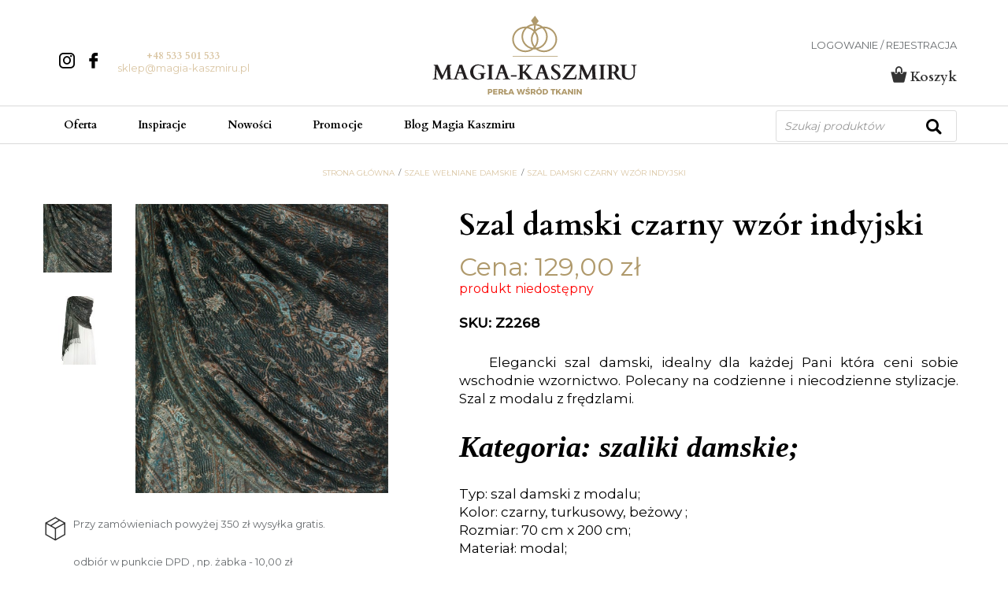

--- FILE ---
content_type: text/html; charset=UTF-8
request_url: https://magia-kaszmiru.pl/produkt/szal-damski-czarny-wzor-indyjski/
body_size: 30097
content:
<!DOCTYPE html>
<html lang="pl-PL">
<head>
    <title>Szal damski czarny wzór indyjski - Magia Kaszmiru</title>
    <meta http-equiv="Content-Type" content="text/html; charset=utf-8">
    <meta http-equiv="X-UA-Compatible" content="IE=edge, chrome=1">
    <meta name="format-detection" content="telephone=yes" />
    <meta name="viewport" content="width=device-width, initial-scale=1.0, maximum-scale=1.0">
    <meta name="msvalidate.01" content="BCCFE4949863C0DF83E32CD5F280829C" />

    <link rel="shortcut icon" href="https://magia-kaszmiru.pl/wp-content/themes/magia/assets/dist/img/fav.png" type="jpeg/png">

    <link href="https://fonts.googleapis.com/css?family=Montserrat:400,500&amp;subset=latin-ext" rel="stylesheet">
    <link href="https://fonts.googleapis.com/css?family=Cardo:700&amp;subset=latin-ext" rel="stylesheet">
    <meta name='robots' content='index, follow, max-image-preview:large, max-snippet:-1, max-video-preview:-1' />
	<style>img:is([sizes="auto" i], [sizes^="auto," i]) { contain-intrinsic-size: 3000px 1500px }</style>
	
	<!-- This site is optimized with the Yoast SEO Premium plugin v26.6 (Yoast SEO v26.6) - https://yoast.com/wordpress/plugins/seo/ -->
	<meta name="description" content="Szal damski idealny dla każdej Pani która ceni sobie wschodnie wzornictwo. Polecany na codzienne i niecodzienne stylizacje." />
	<link rel="canonical" href="https://magia-kaszmiru.pl/produkt/szal-damski-czarny-wzor-indyjski/" />
	<meta property="og:locale" content="pl_PL" />
	<meta property="og:type" content="product" />
	<meta property="og:title" content="Szal damski czarny wzór indyjski" />
	<meta property="og:description" content="Szal damski idealny dla każdej Pani która ceni sobie wschodnie wzornictwo. Polecany na codzienne i niecodzienne stylizacje." />
	<meta property="og:url" content="https://magia-kaszmiru.pl/produkt/szal-damski-czarny-wzor-indyjski/" />
	<meta property="og:site_name" content="Magia Kaszmiru" />
	<meta property="article:publisher" content="https://pl-pl.facebook.com/MagiaKaszmiru" />
	<meta property="article:modified_time" content="2022-06-17T14:58:26+00:00" />
	<meta property="og:image" content="https://magia-kaszmiru.pl/wp-content/uploads/2021/11/szal-damski-czarny-Z1468-1-sklep-magia-kaszmiru.jpg" />
	<meta property="og:image:width" content="800" />
	<meta property="og:image:height" content="914" />
	<meta property="og:image:type" content="image/jpeg" />
	<meta name="twitter:card" content="summary_large_image" />
	<meta name="twitter:label1" content="Cena" />
	<meta name="twitter:data1" content="129,00&nbsp;&#122;&#322;" />
	<meta name="twitter:label2" content="Dostępność" />
	<meta name="twitter:data2" content="Brak w magazynie" />
	<meta property="product:brand" content="szal damski" />
	<meta property="product:price:amount" content="129.00" />
	<meta property="product:price:currency" content="PLN" />
	<meta property="og:availability" content="out of stock" />
	<meta property="product:availability" content="out of stock" />
	<meta property="product:retailer_item_id" content="Z2268" />
	<meta property="product:condition" content="new" />
	<!-- / Yoast SEO Premium plugin. -->


<link rel='dns-prefetch' href='//media.storefrog.com' />
<script type="06c697a0c94210ca74203ecf-text/javascript">
/* <![CDATA[ */
window._wpemojiSettings = {"baseUrl":"https:\/\/s.w.org\/images\/core\/emoji\/16.0.1\/72x72\/","ext":".png","svgUrl":"https:\/\/s.w.org\/images\/core\/emoji\/16.0.1\/svg\/","svgExt":".svg","source":{"concatemoji":"https:\/\/magia-kaszmiru.pl\/wp-includes\/js\/wp-emoji-release.min.js?ver=6.8.2"}};
/*! This file is auto-generated */
!function(s,n){var o,i,e;function c(e){try{var t={supportTests:e,timestamp:(new Date).valueOf()};sessionStorage.setItem(o,JSON.stringify(t))}catch(e){}}function p(e,t,n){e.clearRect(0,0,e.canvas.width,e.canvas.height),e.fillText(t,0,0);var t=new Uint32Array(e.getImageData(0,0,e.canvas.width,e.canvas.height).data),a=(e.clearRect(0,0,e.canvas.width,e.canvas.height),e.fillText(n,0,0),new Uint32Array(e.getImageData(0,0,e.canvas.width,e.canvas.height).data));return t.every(function(e,t){return e===a[t]})}function u(e,t){e.clearRect(0,0,e.canvas.width,e.canvas.height),e.fillText(t,0,0);for(var n=e.getImageData(16,16,1,1),a=0;a<n.data.length;a++)if(0!==n.data[a])return!1;return!0}function f(e,t,n,a){switch(t){case"flag":return n(e,"\ud83c\udff3\ufe0f\u200d\u26a7\ufe0f","\ud83c\udff3\ufe0f\u200b\u26a7\ufe0f")?!1:!n(e,"\ud83c\udde8\ud83c\uddf6","\ud83c\udde8\u200b\ud83c\uddf6")&&!n(e,"\ud83c\udff4\udb40\udc67\udb40\udc62\udb40\udc65\udb40\udc6e\udb40\udc67\udb40\udc7f","\ud83c\udff4\u200b\udb40\udc67\u200b\udb40\udc62\u200b\udb40\udc65\u200b\udb40\udc6e\u200b\udb40\udc67\u200b\udb40\udc7f");case"emoji":return!a(e,"\ud83e\udedf")}return!1}function g(e,t,n,a){var r="undefined"!=typeof WorkerGlobalScope&&self instanceof WorkerGlobalScope?new OffscreenCanvas(300,150):s.createElement("canvas"),o=r.getContext("2d",{willReadFrequently:!0}),i=(o.textBaseline="top",o.font="600 32px Arial",{});return e.forEach(function(e){i[e]=t(o,e,n,a)}),i}function t(e){var t=s.createElement("script");t.src=e,t.defer=!0,s.head.appendChild(t)}"undefined"!=typeof Promise&&(o="wpEmojiSettingsSupports",i=["flag","emoji"],n.supports={everything:!0,everythingExceptFlag:!0},e=new Promise(function(e){s.addEventListener("DOMContentLoaded",e,{once:!0})}),new Promise(function(t){var n=function(){try{var e=JSON.parse(sessionStorage.getItem(o));if("object"==typeof e&&"number"==typeof e.timestamp&&(new Date).valueOf()<e.timestamp+604800&&"object"==typeof e.supportTests)return e.supportTests}catch(e){}return null}();if(!n){if("undefined"!=typeof Worker&&"undefined"!=typeof OffscreenCanvas&&"undefined"!=typeof URL&&URL.createObjectURL&&"undefined"!=typeof Blob)try{var e="postMessage("+g.toString()+"("+[JSON.stringify(i),f.toString(),p.toString(),u.toString()].join(",")+"));",a=new Blob([e],{type:"text/javascript"}),r=new Worker(URL.createObjectURL(a),{name:"wpTestEmojiSupports"});return void(r.onmessage=function(e){c(n=e.data),r.terminate(),t(n)})}catch(e){}c(n=g(i,f,p,u))}t(n)}).then(function(e){for(var t in e)n.supports[t]=e[t],n.supports.everything=n.supports.everything&&n.supports[t],"flag"!==t&&(n.supports.everythingExceptFlag=n.supports.everythingExceptFlag&&n.supports[t]);n.supports.everythingExceptFlag=n.supports.everythingExceptFlag&&!n.supports.flag,n.DOMReady=!1,n.readyCallback=function(){n.DOMReady=!0}}).then(function(){return e}).then(function(){var e;n.supports.everything||(n.readyCallback(),(e=n.source||{}).concatemoji?t(e.concatemoji):e.wpemoji&&e.twemoji&&(t(e.twemoji),t(e.wpemoji)))}))}((window,document),window._wpemojiSettings);
/* ]]> */
</script>
<link rel='stylesheet' id='wp-components-css' href='https://magia-kaszmiru.pl/wp-includes/css/dist/components/style.min.css?ver=6.8.2' type='text/css' media='all' />
<link rel='stylesheet' id='woocommerce-dpd-blocks-integration-frontend-css' href='https://magia-kaszmiru.pl/wp-content/plugins/woocommerce-dpd/build/point-selection-block-frontend.css?ver=1760202468' type='text/css' media='all' />
<link rel='stylesheet' id='woocommerce-dpd-blocks-integration-editor-css' href='https://magia-kaszmiru.pl/wp-content/plugins/woocommerce-dpd/build/point-selection-block.css?ver=1760202468' type='text/css' media='all' />
<style id='wp-emoji-styles-inline-css' type='text/css'>

	img.wp-smiley, img.emoji {
		display: inline !important;
		border: none !important;
		box-shadow: none !important;
		height: 1em !important;
		width: 1em !important;
		margin: 0 0.07em !important;
		vertical-align: -0.1em !important;
		background: none !important;
		padding: 0 !important;
	}
</style>
<link rel='stylesheet' id='wp-block-library-css' href='https://magia-kaszmiru.pl/wp-includes/css/dist/block-library/style.min.css?ver=6.8.2' type='text/css' media='all' />
<style id='classic-theme-styles-inline-css' type='text/css'>
/*! This file is auto-generated */
.wp-block-button__link{color:#fff;background-color:#32373c;border-radius:9999px;box-shadow:none;text-decoration:none;padding:calc(.667em + 2px) calc(1.333em + 2px);font-size:1.125em}.wp-block-file__button{background:#32373c;color:#fff;text-decoration:none}
</style>
<style id='global-styles-inline-css' type='text/css'>
:root{--wp--preset--aspect-ratio--square: 1;--wp--preset--aspect-ratio--4-3: 4/3;--wp--preset--aspect-ratio--3-4: 3/4;--wp--preset--aspect-ratio--3-2: 3/2;--wp--preset--aspect-ratio--2-3: 2/3;--wp--preset--aspect-ratio--16-9: 16/9;--wp--preset--aspect-ratio--9-16: 9/16;--wp--preset--color--black: #000000;--wp--preset--color--cyan-bluish-gray: #abb8c3;--wp--preset--color--white: #ffffff;--wp--preset--color--pale-pink: #f78da7;--wp--preset--color--vivid-red: #cf2e2e;--wp--preset--color--luminous-vivid-orange: #ff6900;--wp--preset--color--luminous-vivid-amber: #fcb900;--wp--preset--color--light-green-cyan: #7bdcb5;--wp--preset--color--vivid-green-cyan: #00d084;--wp--preset--color--pale-cyan-blue: #8ed1fc;--wp--preset--color--vivid-cyan-blue: #0693e3;--wp--preset--color--vivid-purple: #9b51e0;--wp--preset--gradient--vivid-cyan-blue-to-vivid-purple: linear-gradient(135deg,rgba(6,147,227,1) 0%,rgb(155,81,224) 100%);--wp--preset--gradient--light-green-cyan-to-vivid-green-cyan: linear-gradient(135deg,rgb(122,220,180) 0%,rgb(0,208,130) 100%);--wp--preset--gradient--luminous-vivid-amber-to-luminous-vivid-orange: linear-gradient(135deg,rgba(252,185,0,1) 0%,rgba(255,105,0,1) 100%);--wp--preset--gradient--luminous-vivid-orange-to-vivid-red: linear-gradient(135deg,rgba(255,105,0,1) 0%,rgb(207,46,46) 100%);--wp--preset--gradient--very-light-gray-to-cyan-bluish-gray: linear-gradient(135deg,rgb(238,238,238) 0%,rgb(169,184,195) 100%);--wp--preset--gradient--cool-to-warm-spectrum: linear-gradient(135deg,rgb(74,234,220) 0%,rgb(151,120,209) 20%,rgb(207,42,186) 40%,rgb(238,44,130) 60%,rgb(251,105,98) 80%,rgb(254,248,76) 100%);--wp--preset--gradient--blush-light-purple: linear-gradient(135deg,rgb(255,206,236) 0%,rgb(152,150,240) 100%);--wp--preset--gradient--blush-bordeaux: linear-gradient(135deg,rgb(254,205,165) 0%,rgb(254,45,45) 50%,rgb(107,0,62) 100%);--wp--preset--gradient--luminous-dusk: linear-gradient(135deg,rgb(255,203,112) 0%,rgb(199,81,192) 50%,rgb(65,88,208) 100%);--wp--preset--gradient--pale-ocean: linear-gradient(135deg,rgb(255,245,203) 0%,rgb(182,227,212) 50%,rgb(51,167,181) 100%);--wp--preset--gradient--electric-grass: linear-gradient(135deg,rgb(202,248,128) 0%,rgb(113,206,126) 100%);--wp--preset--gradient--midnight: linear-gradient(135deg,rgb(2,3,129) 0%,rgb(40,116,252) 100%);--wp--preset--font-size--small: 13px;--wp--preset--font-size--medium: 20px;--wp--preset--font-size--large: 36px;--wp--preset--font-size--x-large: 42px;--wp--preset--spacing--20: 0.44rem;--wp--preset--spacing--30: 0.67rem;--wp--preset--spacing--40: 1rem;--wp--preset--spacing--50: 1.5rem;--wp--preset--spacing--60: 2.25rem;--wp--preset--spacing--70: 3.38rem;--wp--preset--spacing--80: 5.06rem;--wp--preset--shadow--natural: 6px 6px 9px rgba(0, 0, 0, 0.2);--wp--preset--shadow--deep: 12px 12px 50px rgba(0, 0, 0, 0.4);--wp--preset--shadow--sharp: 6px 6px 0px rgba(0, 0, 0, 0.2);--wp--preset--shadow--outlined: 6px 6px 0px -3px rgba(255, 255, 255, 1), 6px 6px rgba(0, 0, 0, 1);--wp--preset--shadow--crisp: 6px 6px 0px rgba(0, 0, 0, 1);}:where(.is-layout-flex){gap: 0.5em;}:where(.is-layout-grid){gap: 0.5em;}body .is-layout-flex{display: flex;}.is-layout-flex{flex-wrap: wrap;align-items: center;}.is-layout-flex > :is(*, div){margin: 0;}body .is-layout-grid{display: grid;}.is-layout-grid > :is(*, div){margin: 0;}:where(.wp-block-columns.is-layout-flex){gap: 2em;}:where(.wp-block-columns.is-layout-grid){gap: 2em;}:where(.wp-block-post-template.is-layout-flex){gap: 1.25em;}:where(.wp-block-post-template.is-layout-grid){gap: 1.25em;}.has-black-color{color: var(--wp--preset--color--black) !important;}.has-cyan-bluish-gray-color{color: var(--wp--preset--color--cyan-bluish-gray) !important;}.has-white-color{color: var(--wp--preset--color--white) !important;}.has-pale-pink-color{color: var(--wp--preset--color--pale-pink) !important;}.has-vivid-red-color{color: var(--wp--preset--color--vivid-red) !important;}.has-luminous-vivid-orange-color{color: var(--wp--preset--color--luminous-vivid-orange) !important;}.has-luminous-vivid-amber-color{color: var(--wp--preset--color--luminous-vivid-amber) !important;}.has-light-green-cyan-color{color: var(--wp--preset--color--light-green-cyan) !important;}.has-vivid-green-cyan-color{color: var(--wp--preset--color--vivid-green-cyan) !important;}.has-pale-cyan-blue-color{color: var(--wp--preset--color--pale-cyan-blue) !important;}.has-vivid-cyan-blue-color{color: var(--wp--preset--color--vivid-cyan-blue) !important;}.has-vivid-purple-color{color: var(--wp--preset--color--vivid-purple) !important;}.has-black-background-color{background-color: var(--wp--preset--color--black) !important;}.has-cyan-bluish-gray-background-color{background-color: var(--wp--preset--color--cyan-bluish-gray) !important;}.has-white-background-color{background-color: var(--wp--preset--color--white) !important;}.has-pale-pink-background-color{background-color: var(--wp--preset--color--pale-pink) !important;}.has-vivid-red-background-color{background-color: var(--wp--preset--color--vivid-red) !important;}.has-luminous-vivid-orange-background-color{background-color: var(--wp--preset--color--luminous-vivid-orange) !important;}.has-luminous-vivid-amber-background-color{background-color: var(--wp--preset--color--luminous-vivid-amber) !important;}.has-light-green-cyan-background-color{background-color: var(--wp--preset--color--light-green-cyan) !important;}.has-vivid-green-cyan-background-color{background-color: var(--wp--preset--color--vivid-green-cyan) !important;}.has-pale-cyan-blue-background-color{background-color: var(--wp--preset--color--pale-cyan-blue) !important;}.has-vivid-cyan-blue-background-color{background-color: var(--wp--preset--color--vivid-cyan-blue) !important;}.has-vivid-purple-background-color{background-color: var(--wp--preset--color--vivid-purple) !important;}.has-black-border-color{border-color: var(--wp--preset--color--black) !important;}.has-cyan-bluish-gray-border-color{border-color: var(--wp--preset--color--cyan-bluish-gray) !important;}.has-white-border-color{border-color: var(--wp--preset--color--white) !important;}.has-pale-pink-border-color{border-color: var(--wp--preset--color--pale-pink) !important;}.has-vivid-red-border-color{border-color: var(--wp--preset--color--vivid-red) !important;}.has-luminous-vivid-orange-border-color{border-color: var(--wp--preset--color--luminous-vivid-orange) !important;}.has-luminous-vivid-amber-border-color{border-color: var(--wp--preset--color--luminous-vivid-amber) !important;}.has-light-green-cyan-border-color{border-color: var(--wp--preset--color--light-green-cyan) !important;}.has-vivid-green-cyan-border-color{border-color: var(--wp--preset--color--vivid-green-cyan) !important;}.has-pale-cyan-blue-border-color{border-color: var(--wp--preset--color--pale-cyan-blue) !important;}.has-vivid-cyan-blue-border-color{border-color: var(--wp--preset--color--vivid-cyan-blue) !important;}.has-vivid-purple-border-color{border-color: var(--wp--preset--color--vivid-purple) !important;}.has-vivid-cyan-blue-to-vivid-purple-gradient-background{background: var(--wp--preset--gradient--vivid-cyan-blue-to-vivid-purple) !important;}.has-light-green-cyan-to-vivid-green-cyan-gradient-background{background: var(--wp--preset--gradient--light-green-cyan-to-vivid-green-cyan) !important;}.has-luminous-vivid-amber-to-luminous-vivid-orange-gradient-background{background: var(--wp--preset--gradient--luminous-vivid-amber-to-luminous-vivid-orange) !important;}.has-luminous-vivid-orange-to-vivid-red-gradient-background{background: var(--wp--preset--gradient--luminous-vivid-orange-to-vivid-red) !important;}.has-very-light-gray-to-cyan-bluish-gray-gradient-background{background: var(--wp--preset--gradient--very-light-gray-to-cyan-bluish-gray) !important;}.has-cool-to-warm-spectrum-gradient-background{background: var(--wp--preset--gradient--cool-to-warm-spectrum) !important;}.has-blush-light-purple-gradient-background{background: var(--wp--preset--gradient--blush-light-purple) !important;}.has-blush-bordeaux-gradient-background{background: var(--wp--preset--gradient--blush-bordeaux) !important;}.has-luminous-dusk-gradient-background{background: var(--wp--preset--gradient--luminous-dusk) !important;}.has-pale-ocean-gradient-background{background: var(--wp--preset--gradient--pale-ocean) !important;}.has-electric-grass-gradient-background{background: var(--wp--preset--gradient--electric-grass) !important;}.has-midnight-gradient-background{background: var(--wp--preset--gradient--midnight) !important;}.has-small-font-size{font-size: var(--wp--preset--font-size--small) !important;}.has-medium-font-size{font-size: var(--wp--preset--font-size--medium) !important;}.has-large-font-size{font-size: var(--wp--preset--font-size--large) !important;}.has-x-large-font-size{font-size: var(--wp--preset--font-size--x-large) !important;}
:where(.wp-block-post-template.is-layout-flex){gap: 1.25em;}:where(.wp-block-post-template.is-layout-grid){gap: 1.25em;}
:where(.wp-block-columns.is-layout-flex){gap: 2em;}:where(.wp-block-columns.is-layout-grid){gap: 2em;}
:root :where(.wp-block-pullquote){font-size: 1.5em;line-height: 1.6;}
</style>
<link rel='stylesheet' id='photoswipe-css' href='https://magia-kaszmiru.pl/wp-content/plugins/woocommerce/assets/css/photoswipe/photoswipe.min.css?ver=10.2.2' type='text/css' media='all' />
<link rel='stylesheet' id='photoswipe-default-skin-css' href='https://magia-kaszmiru.pl/wp-content/plugins/woocommerce/assets/css/photoswipe/default-skin/default-skin.min.css?ver=10.2.2' type='text/css' media='all' />
<link rel='stylesheet' id='woocommerce-layout-css' href='https://magia-kaszmiru.pl/wp-content/plugins/woocommerce/assets/css/woocommerce-layout.css?ver=10.2.2' type='text/css' media='all' />
<link rel='stylesheet' id='woocommerce-smallscreen-css' href='https://magia-kaszmiru.pl/wp-content/plugins/woocommerce/assets/css/woocommerce-smallscreen.css?ver=10.2.2' type='text/css' media='only screen and (max-width: 768px)' />
<link rel='stylesheet' id='woocommerce-general-css' href='https://magia-kaszmiru.pl/wp-content/plugins/woocommerce/assets/css/woocommerce.css?ver=10.2.2' type='text/css' media='all' />
<style id='woocommerce-inline-inline-css' type='text/css'>
.woocommerce form .form-row .required { visibility: visible; }
</style>
<link rel='stylesheet' id='p24-styles-css' href='https://magia-kaszmiru.pl/wp-content/plugins/woo-przelewy24/assets/css/styles.css?ver=1.0.15' type='text/css' media='all' />
<link rel='stylesheet' id='brands-styles-css' href='https://magia-kaszmiru.pl/wp-content/plugins/woocommerce/assets/css/brands.css?ver=10.2.2' type='text/css' media='all' />
<link rel='stylesheet' id='dgwt-wcas-style-css' href='https://magia-kaszmiru.pl/wp-content/plugins/ajax-search-for-woocommerce/assets/css/style.min.css?ver=1.31.0' type='text/css' media='all' />
<link rel='stylesheet' id='okiwoo-vendors-css-css' href='https://magia-kaszmiru.pl/wp-content/themes/magia/assets/dist/css/vendors.min.css?ver=1.0.62' type='text/css' media='all' />
<link rel='stylesheet' id='okiwoo-css-css' href='https://magia-kaszmiru.pl/wp-content/themes/magia/assets/dist/css/main.min.css?ver=1.0.62' type='text/css' media='all' />
<link rel='stylesheet' id='flexible-shipping-free-shipping-css' href='https://magia-kaszmiru.pl/wp-content/plugins/flexible-shipping/assets/dist/css/free-shipping.css?ver=6.4.1.2' type='text/css' media='all' />
<link rel='stylesheet' id='easypack-front-css' href='https://magia-kaszmiru.pl/wp-content/plugins/inpost-for-woocommerce/resources/assets/css/front.css?ver=6.8.2' type='text/css' media='all' />
<link rel='stylesheet' id='easypack-jbox-css-css' href='https://magia-kaszmiru.pl/wp-content/plugins/inpost-for-woocommerce/resources/assets/css/jBox.all.min.css?ver=1.7.1' type='text/css' media='all' />
<link rel='stylesheet' id='geowidget-css-css' href='https://magia-kaszmiru.pl/wp-content/plugins/inpost-for-woocommerce/resources/assets/css/inpost-geowidget.css?ver=1.7.1' type='text/css' media='all' />
<link rel='stylesheet' id='site-reviews-css' href='https://magia-kaszmiru.pl/wp-content/plugins/site-reviews/assets/styles/default.css?ver=7.2.13' type='text/css' media='all' />
<style id='site-reviews-inline-css' type='text/css'>
:root{--glsr-star-empty:url(https://magia-kaszmiru.pl/wp-content/plugins/site-reviews/assets/images/stars/default/star-empty.svg);--glsr-star-error:url(https://magia-kaszmiru.pl/wp-content/plugins/site-reviews/assets/images/stars/default/star-error.svg);--glsr-star-full:url(https://magia-kaszmiru.pl/wp-content/plugins/site-reviews/assets/images/stars/default/star-full.svg);--glsr-star-half:url(https://magia-kaszmiru.pl/wp-content/plugins/site-reviews/assets/images/stars/default/star-half.svg)}

</style>
<script type="06c697a0c94210ca74203ecf-text/javascript" src="https://magia-kaszmiru.pl/wp-includes/js/dist/vendor/react.min.js?ver=18.3.1.1" id="react-js"></script>
<script type="06c697a0c94210ca74203ecf-text/javascript" src="https://magia-kaszmiru.pl/wp-includes/js/dist/vendor/react-jsx-runtime.min.js?ver=18.3.1" id="react-jsx-runtime-js"></script>
<script type="06c697a0c94210ca74203ecf-text/javascript" src="https://magia-kaszmiru.pl/wp-content/plugins/woo-przelewy24/assets/blocks/block-p24-installments/frontend.js?ver=d7b2ae8848bdcfe9207f" id="przelewy24-installments-script-js"></script>
<script type="06c697a0c94210ca74203ecf-text/javascript" src="https://magia-kaszmiru.pl/wp-includes/js/jquery/jquery.min.js?ver=3.7.1" id="jquery-core-js"></script>
<script type="06c697a0c94210ca74203ecf-text/javascript" src="https://magia-kaszmiru.pl/wp-includes/js/jquery/jquery-migrate.min.js?ver=3.4.1" id="jquery-migrate-js"></script>
<script type="06c697a0c94210ca74203ecf-text/javascript" src="https://magia-kaszmiru.pl/wp-content/plugins/woocommerce/assets/js/jquery-blockui/jquery.blockUI.min.js?ver=2.7.0-wc.10.2.2" id="jquery-blockui-js" defer="defer" data-wp-strategy="defer"></script>
<script type="06c697a0c94210ca74203ecf-text/javascript" id="wc-add-to-cart-js-extra">
/* <![CDATA[ */
var wc_add_to_cart_params = {"ajax_url":"\/wp-admin\/admin-ajax.php","wc_ajax_url":"\/?wc-ajax=%%endpoint%%","i18n_view_cart":"Zobacz koszyk","cart_url":"https:\/\/magia-kaszmiru.pl\/koszyk\/","is_cart":"","cart_redirect_after_add":"no"};
/* ]]> */
</script>
<script type="06c697a0c94210ca74203ecf-text/javascript" src="https://magia-kaszmiru.pl/wp-content/plugins/woocommerce/assets/js/frontend/add-to-cart.min.js?ver=10.2.2" id="wc-add-to-cart-js" defer="defer" data-wp-strategy="defer"></script>
<script type="06c697a0c94210ca74203ecf-text/javascript" src="https://magia-kaszmiru.pl/wp-content/plugins/woocommerce/assets/js/zoom/jquery.zoom.min.js?ver=1.7.21-wc.10.2.2" id="zoom-js" defer="defer" data-wp-strategy="defer"></script>
<script type="06c697a0c94210ca74203ecf-text/javascript" src="https://magia-kaszmiru.pl/wp-content/plugins/woocommerce/assets/js/flexslider/jquery.flexslider.min.js?ver=2.7.2-wc.10.2.2" id="flexslider-js" defer="defer" data-wp-strategy="defer"></script>
<script type="06c697a0c94210ca74203ecf-text/javascript" src="https://magia-kaszmiru.pl/wp-content/plugins/woocommerce/assets/js/photoswipe/photoswipe.min.js?ver=4.1.1-wc.10.2.2" id="photoswipe-js" defer="defer" data-wp-strategy="defer"></script>
<script type="06c697a0c94210ca74203ecf-text/javascript" src="https://magia-kaszmiru.pl/wp-content/plugins/woocommerce/assets/js/photoswipe/photoswipe-ui-default.min.js?ver=4.1.1-wc.10.2.2" id="photoswipe-ui-default-js" defer="defer" data-wp-strategy="defer"></script>
<script type="06c697a0c94210ca74203ecf-text/javascript" id="wc-single-product-js-extra">
/* <![CDATA[ */
var wc_single_product_params = {"i18n_required_rating_text":"Prosz\u0119 wybra\u0107 ocen\u0119","i18n_rating_options":["1 of 5 stars","2 of 5 stars","3 of 5 stars","4 of 5 stars","5 of 5 stars"],"i18n_product_gallery_trigger_text":"View full-screen image gallery","review_rating_required":"yes","flexslider":{"rtl":false,"animation":"slide","smoothHeight":true,"directionNav":false,"controlNav":"thumbnails","slideshow":false,"animationSpeed":500,"animationLoop":false,"allowOneSlide":false},"zoom_enabled":"1","zoom_options":[],"photoswipe_enabled":"1","photoswipe_options":{"shareEl":false,"closeOnScroll":false,"history":false,"hideAnimationDuration":0,"showAnimationDuration":0},"flexslider_enabled":"1"};
/* ]]> */
</script>
<script type="06c697a0c94210ca74203ecf-text/javascript" src="https://magia-kaszmiru.pl/wp-content/plugins/woocommerce/assets/js/frontend/single-product.min.js?ver=10.2.2" id="wc-single-product-js" defer="defer" data-wp-strategy="defer"></script>
<script type="06c697a0c94210ca74203ecf-text/javascript" src="https://magia-kaszmiru.pl/wp-content/plugins/woocommerce/assets/js/js-cookie/js.cookie.min.js?ver=2.1.4-wc.10.2.2" id="js-cookie-js" defer="defer" data-wp-strategy="defer"></script>
<script type="06c697a0c94210ca74203ecf-text/javascript" id="woocommerce-js-extra">
/* <![CDATA[ */
var woocommerce_params = {"ajax_url":"\/wp-admin\/admin-ajax.php","wc_ajax_url":"\/?wc-ajax=%%endpoint%%","i18n_password_show":"Show password","i18n_password_hide":"Hide password"};
/* ]]> */
</script>
<script type="06c697a0c94210ca74203ecf-text/javascript" src="https://magia-kaszmiru.pl/wp-content/plugins/woocommerce/assets/js/frontend/woocommerce.min.js?ver=10.2.2" id="woocommerce-js" defer="defer" data-wp-strategy="defer"></script>
<script type="06c697a0c94210ca74203ecf-text/javascript" src="https://magia-kaszmiru.pl/wp-content/themes/magia/assets/dist/js/vendors.min.js?ver=1.0.62" id="okiwoo-vendors-scripts-js"></script>
<script type="06c697a0c94210ca74203ecf-text/javascript" id="easypack-front-blocks-js-js-extra">
/* <![CDATA[ */
var easypack_block = {"ajaxurl":"https:\/\/magia-kaszmiru.pl\/wp-admin\/admin-ajax.php","security":"5967495007","button_text1":"Wybierz punkt odbioru","button_text2":"Zmie\u0144 Paczkomat","phone_text":"Telefon (wymagany)","geowidget_v5_token":"eyJhbGciOiJSUzI1NiIsInR5cCIgOiAiSldUIiwia2lkIiA6ICJzQlpXVzFNZzVlQnpDYU1XU3JvTlBjRWFveFpXcW9Ua2FuZVB3X291LWxvIn0.[base64].[base64]"};
/* ]]> */
</script>
<script type="06c697a0c94210ca74203ecf-text/javascript" src="https://magia-kaszmiru.pl/wp-content/plugins/inpost-for-woocommerce/resources/assets/js/front-blocks.js?ver=1758871498" id="easypack-front-blocks-js-js"></script>
<link rel="https://api.w.org/" href="https://magia-kaszmiru.pl/wp-json/" /><link rel="alternate" title="JSON" type="application/json" href="https://magia-kaszmiru.pl/wp-json/wp/v2/product/45535" /><link rel="EditURI" type="application/rsd+xml" title="RSD" href="https://magia-kaszmiru.pl/xmlrpc.php?rsd" />
<meta name="generator" content="WordPress 6.8.2" />
<meta name="generator" content="WooCommerce 10.2.2" />
<link rel='shortlink' href='https://magia-kaszmiru.pl/?p=45535' />
<link rel="alternate" title="oEmbed (JSON)" type="application/json+oembed" href="https://magia-kaszmiru.pl/wp-json/oembed/1.0/embed?url=https%3A%2F%2Fmagia-kaszmiru.pl%2Fprodukt%2Fszal-damski-czarny-wzor-indyjski%2F" />
<link rel="alternate" title="oEmbed (XML)" type="text/xml+oembed" href="https://magia-kaszmiru.pl/wp-json/oembed/1.0/embed?url=https%3A%2F%2Fmagia-kaszmiru.pl%2Fprodukt%2Fszal-damski-czarny-wzor-indyjski%2F&#038;format=xml" />

		<!-- GA Google Analytics @ https://m0n.co/ga -->
		<script async src="https://www.googletagmanager.com/gtag/js?id=G-J4C0GBZBKZ" type="06c697a0c94210ca74203ecf-text/javascript"></script>
		<script type="06c697a0c94210ca74203ecf-text/javascript">
			window.dataLayer = window.dataLayer || [];
			function gtag(){dataLayer.push(arguments);}
			gtag('js', new Date());
			gtag('config', 'G-J4C0GBZBKZ');
		</script>

			<style>
			.dgwt-wcas-ico-magnifier,.dgwt-wcas-ico-magnifier-handler{max-width:20px}.dgwt-wcas-search-wrapp{max-width:600px}		</style>
		<!-- Google site verification - Google for WooCommerce -->
<meta name="google-site-verification" content="_Rx08Wo-EF03tuUNW9k2CXQKjvtc6RFe4Kk1DfgAoBY" />
	<noscript><style>.woocommerce-product-gallery{ opacity: 1 !important; }</style></noscript>
	
<!-- Schema & Structured Data For WP v1.51 - -->
<script type="application/ld+json" class="saswp-schema-markup-output">
[{"@context":"https:\/\/schema.org\/","@graph":[{"@context":"https:\/\/schema.org\/","@type":"SiteNavigationElement","@id":"https:\/\/magia-kaszmiru.pl\/#szale-wieczorowe","name":"SZALE WIECZOROWE","url":"https:\/\/magia-kaszmiru.pl\/kategoria-produktu\/szale-wieczorowe\/"},{"@context":"https:\/\/schema.org\/","@type":"SiteNavigationElement","@id":"https:\/\/magia-kaszmiru.pl\/#szale-welniane-damskie","name":"SZALE WE\u0141NIANE DAMSKIE","url":"https:\/\/magia-kaszmiru.pl\/kategoria-produktu\/szale-welniane-indyjskie\/"},{"@context":"https:\/\/schema.org\/","@type":"SiteNavigationElement","@id":"https:\/\/magia-kaszmiru.pl\/#szale-z-jedwabiu","name":"SZALE Z JEDWABIU","url":"https:\/\/magia-kaszmiru.pl\/kategoria-produktu\/szale-jedwabne\/"},{"@context":"https:\/\/schema.org\/","@type":"SiteNavigationElement","@id":"https:\/\/magia-kaszmiru.pl\/#apaszki-jedwabne","name":"APASZKI JEDWABNE","url":"https:\/\/magia-kaszmiru.pl\/kategoria-produktu\/apaszki-jedwabne\/"},{"@context":"https:\/\/schema.org\/","@type":"SiteNavigationElement","@id":"https:\/\/magia-kaszmiru.pl\/#szale-z-welny-merino","name":"SZALE Z WE\u0141NY MERINO","url":"https:\/\/magia-kaszmiru.pl\/kategoria-produktu\/szale-welniane-merino\/"},{"@context":"https:\/\/schema.org\/","@type":"SiteNavigationElement","@id":"https:\/\/magia-kaszmiru.pl\/#szale-z-100-kaszmiru-pashminy","name":"SZALE Z 100% KASZMIRU \/ PASHMINY","url":"https:\/\/magia-kaszmiru.pl\/kategoria-produktu\/szale-kaszmirowe\/"},{"@context":"https:\/\/schema.org\/","@type":"SiteNavigationElement","@id":"https:\/\/magia-kaszmiru.pl\/#szaliki-meskie","name":"SZALIKI M\u0118SKIE","url":"https:\/\/magia-kaszmiru.pl\/kategoria-produktu\/szaliki-meskie\/"},{"@context":"https:\/\/schema.org\/","@type":"SiteNavigationElement","@id":"https:\/\/magia-kaszmiru.pl\/#szale-kaszmirowe-z-jedwabiem","name":"SZALE KASZMIROWE Z JEDWABIEM","url":"https:\/\/magia-kaszmiru.pl\/kategoria-produktu\/szale-kaszmirowe-z-jedwabiem\/"},{"@context":"https:\/\/schema.org\/","@type":"SiteNavigationElement","@id":"https:\/\/magia-kaszmiru.pl\/#szale-welniane-z-alpaki","name":"SZALE WE\u0141NIANE Z ALPAKI","url":"https:\/\/magia-kaszmiru.pl\/kategoria-produktu\/szale-welniane-z-alpaki\/"},{"@context":"https:\/\/schema.org\/","@type":"SiteNavigationElement","@id":"https:\/\/magia-kaszmiru.pl\/#koce-welniane","name":"KOCE WE\u0141NIANE","url":"https:\/\/magia-kaszmiru.pl\/kategoria-produktu\/koce-welniane-z-alpaki\/"},{"@context":"https:\/\/schema.org\/","@type":"SiteNavigationElement","@id":"https:\/\/magia-kaszmiru.pl\/#swetry","name":"Swetry","url":"https:\/\/magia-kaszmiru.pl\/kategoria-produktu\/swetry-damskie\/"},{"@context":"https:\/\/schema.org\/","@type":"SiteNavigationElement","@id":"https:\/\/magia-kaszmiru.pl\/#czapki-kaszmirowe","name":"CZAPKI KASZMIROWE","url":"https:\/\/magia-kaszmiru.pl\/kategoria-produktu\/czapki-kaszmirowe\/"},{"@context":"https:\/\/schema.org\/","@type":"SiteNavigationElement","@id":"https:\/\/magia-kaszmiru.pl\/#czapki-z-100-welny","name":"CZAPKI Z 100% WE\u0141NY","url":"https:\/\/magia-kaszmiru.pl\/kategoria-produktu\/czapki-welniane\/"},{"@context":"https:\/\/schema.org\/","@type":"SiteNavigationElement","@id":"https:\/\/magia-kaszmiru.pl\/#rekawiczki","name":"R\u0119kawiczki","url":"https:\/\/magia-kaszmiru.pl\/kategoria-produktu\/rekawiczki-damskie\/"},{"@context":"https:\/\/schema.org\/","@type":"SiteNavigationElement","@id":"https:\/\/magia-kaszmiru.pl\/#poszetki","name":"POSZETKI","url":"https:\/\/magia-kaszmiru.pl\/kategoria-produktu\/poszetki\/"},{"@context":"https:\/\/schema.org\/","@type":"SiteNavigationElement","@id":"https:\/\/magia-kaszmiru.pl\/#bony-podarunkowe","name":"Bony podarunkowe","url":"https:\/\/magia-kaszmiru.pl\/kategoria-produktu\/bon\/"},{"@context":"https:\/\/schema.org\/","@type":"SiteNavigationElement","@id":"https:\/\/magia-kaszmiru.pl\/#inspiracje","name":"Inspiracje","url":"https:\/\/magia-kaszmiru.pl\/inspiracje\/"},{"@context":"https:\/\/schema.org\/","@type":"SiteNavigationElement","@id":"https:\/\/magia-kaszmiru.pl\/#nowosci","name":"Nowo\u015bci","url":"https:\/\/magia-kaszmiru.pl\/nowosci\/"},{"@context":"https:\/\/schema.org\/","@type":"SiteNavigationElement","@id":"https:\/\/magia-kaszmiru.pl\/#promocje","name":"Promocje","url":"https:\/\/magia-kaszmiru.pl\/promocje\/"},{"@context":"https:\/\/schema.org\/","@type":"SiteNavigationElement","@id":"https:\/\/magia-kaszmiru.pl\/#blog-magia-kaszmiru","name":"Blog Magia Kaszmiru","url":"https:\/\/blog.magia-kaszmiru.pl"}]},

{"@context":"https:\/\/schema.org\/","@type":"BreadcrumbList","@id":"https:\/\/magia-kaszmiru.pl\/produkt\/szal-damski-czarny-wzor-indyjski\/#breadcrumb","itemListElement":[{"@type":"ListItem","position":1,"item":{"@id":"https:\/\/magia-kaszmiru.pl","name":"Magia Kaszmiru"}},{"@type":"ListItem","position":2,"item":{"@id":"https:\/\/magia-kaszmiru.pl\/product\/","name":"Produkty"}},{"@type":"ListItem","position":3,"item":{"@id":"https:\/\/magia-kaszmiru.pl\/kategoria-produktu\/szale-welniane-indyjskie\/","name":"SZALE WE\u0141NIANE DAMSKIE"}},{"@type":"ListItem","position":4,"item":{"@id":"https:\/\/magia-kaszmiru.pl\/produkt\/szal-damski-czarny-wzor-indyjski\/","name":"Szal damski czarny wz\u00f3r indyjski"}}]},

{"@context":"https:\/\/schema.org\/","@type":"Product","@id":"https:\/\/magia-kaszmiru.pl\/produkt\/szal-damski-czarny-wzor-indyjski\/#Product","url":"https:\/\/magia-kaszmiru.pl\/produkt\/szal-damski-czarny-wzor-indyjski\/","name":"Szal damski czarny wz\u00f3r indyjski","sku":"Z2268","description":"Szal damski idealny dla ka\u017cdej Pani kt\u00f3ra ceni sobie wschodnie wzornictwo. Polecany na codzienne i niecodzienne stylizacje.","offers":{"@type":"Offer","availability":"https:\/\/schema.org\/OutOfStock","price":"129","priceCurrency":"PLN","url":"https:\/\/magia-kaszmiru.pl\/produkt\/szal-damski-czarny-wzor-indyjski\/","priceValidUntil":"2023-06-17T14:58:26+00:00"},"mpn":"45535","brand":{"@type":"Brand","name":"Magia Kaszmiru"},"aggregateRating":{"@type":"AggregateRating","ratingValue":"5","reviewCount":1},"review":[{"@type":"Review","author":{"@type":"Person","name":"rafal zuraik"},"datePublished":"2021-11-25T13:59:26+01:00","description":"Szal damski idealny dla ka\u017cdej Pani kt\u00f3ra ceni sobie wschodnie wzornictwo. Polecany na codzienne i niecodzienne stylizacje.","reviewRating":{"@type":"Rating","bestRating":"5","ratingValue":"5","worstRating":"1"}}],"image":[{"@type":"ImageObject","@id":"https:\/\/magia-kaszmiru.pl\/produkt\/szal-damski-czarny-wzor-indyjski\/#primaryimage","url":"https:\/\/magia-kaszmiru.pl\/wp-content\/uploads\/2021\/11\/szal-damski-czarny-Z1468-1-sklep-magia-kaszmiru.jpg","width":"800","height":"914","caption":"szal-damski-w-kolorze-czarnym"}]}]
</script>

			<script type="06c697a0c94210ca74203ecf-text/javascript">
				!function(f,b,e,v,n,t,s){if(f.fbq)return;n=f.fbq=function(){n.callMethod?
					n.callMethod.apply(n,arguments):n.queue.push(arguments)};if(!f._fbq)f._fbq=n;
					n.push=n;n.loaded=!0;n.version='2.0';n.queue=[];t=b.createElement(e);t.async=!0;
					t.src=v;s=b.getElementsByTagName(e)[0];s.parentNode.insertBefore(t,s)}(window,
					document,'script','https://connect.facebook.net/en_US/fbevents.js');
			</script>
			<!-- WooCommerce Facebook Integration Begin -->
			<script type="06c697a0c94210ca74203ecf-text/javascript">

				fbq('init', '417898990488289', {}, {
    "agent": "woocommerce_6-10.2.2-3.5.6"
});

				document.addEventListener( 'DOMContentLoaded', function() {
					// Insert placeholder for events injected when a product is added to the cart through AJAX.
					document.body.insertAdjacentHTML( 'beforeend', '<div class=\"wc-facebook-pixel-event-placeholder\"></div>' );
				}, false );

			</script>
			<!-- WooCommerce Facebook Integration End -->
			<link rel="icon" href="https://magia-kaszmiru.pl/wp-content/uploads/2024/11/cropped-fav-32x32.png" sizes="32x32" />
<link rel="icon" href="https://magia-kaszmiru.pl/wp-content/uploads/2024/11/cropped-fav-192x192.png" sizes="192x192" />
<link rel="apple-touch-icon" href="https://magia-kaszmiru.pl/wp-content/uploads/2024/11/cropped-fav-180x180.png" />
<meta name="msapplication-TileImage" content="https://magia-kaszmiru.pl/wp-content/uploads/2024/11/cropped-fav-270x270.png" />
<style>.easypack_show_geowidget {
                                  background:  #FCC905 !important;
                                }</style>
		<!-- Global site tag (gtag.js) - Google Ads: AW-983523759 - Google for WooCommerce -->
		<script async src="https://www.googletagmanager.com/gtag/js?id=AW-983523759" type="06c697a0c94210ca74203ecf-text/javascript"></script>
		<script type="06c697a0c94210ca74203ecf-text/javascript">
			window.dataLayer = window.dataLayer || [];
			function gtag() { dataLayer.push(arguments); }
			gtag( 'consent', 'default', {
				analytics_storage: 'denied',
				ad_storage: 'denied',
				ad_user_data: 'denied',
				ad_personalization: 'denied',
				region: ['AT', 'BE', 'BG', 'HR', 'CY', 'CZ', 'DK', 'EE', 'FI', 'FR', 'DE', 'GR', 'HU', 'IS', 'IE', 'IT', 'LV', 'LI', 'LT', 'LU', 'MT', 'NL', 'NO', 'PL', 'PT', 'RO', 'SK', 'SI', 'ES', 'SE', 'GB', 'CH'],
				wait_for_update: 500,
			} );
			gtag('js', new Date());
			gtag('set', 'developer_id.dOGY3NW', true);
			gtag("config", "AW-983523759", { "groups": "GLA", "send_page_view": false });		</script>

		</head>
<body class="">

<script type="06c697a0c94210ca74203ecf-text/javascript">
    (function (i) {
        var j = document.createElement('script');
        j.src = 'https://cdn.allekurier.pl/mail-box/banner.js?hid=' + i;
        j.async = true; j.referrerPolicy = 'no-referrer-when-downgrade';
        document.body.appendChild(j);
    })('f79d57b9-9795-4f88-87e7-dca6dd3dda36');
</script>    <header>
        <div class="row">
            <div class="top col col-xs-12">
                <div class="wrap">
                    <div class="row center-xs between-md middle-xs">
                        <div class="info col-xs-1-a">
                            <div class="row middle-xs">
                                <div class="social col-xs-1-a">
                                    <a href="https://www.instagram.com/magia_kaszmiru/" target="_blank" rel="nofollow"><span class="icon icon-ins"></span></a>
                                    <a href="https://pl-pl.facebook.com/MagiaKaszmiru" target="_blank" rel="nofollow"><span class="icon icon-fb"></span></a>
                                </div>
                                <div class="contactTop col-xs-1-a">
                                    <p><a href="tel:+48533501533">+48 533 501 533</a></p>
                                    <a href="/cdn-cgi/l/email-protection#cab9a1a6afba8aa7abada3abe7a1abb9b0a7a3b8bfe4baa6"><span class="__cf_email__" data-cfemail="98ebf3f4fde8d8f5f9fff1f9b5f3f9ebe2f5f1eaedb6e8f4">[email&#160;protected]</span></a>
                                </div>
                            </div>
                        </div>
                        <div class="logo">
                            <a href="https://magia-kaszmiru.pl"><img src="https://magia-kaszmiru.pl/wp-content/themes/magia/assets/dist/img/logo.svg" width="260" height="100" alt="Magia Kaszmiru 100% kaszmir / pashmina, jedwab, szale, chusty, szaliki, apaszki"></a>
                        </div>
                        <div class="burger">
                            <span></span>
                        </div>
                        <div class="profil col-xs-1-a">
                            <div class="login">
                                <a href="https://magia-kaszmiru.pl/moje-konto/">Logowanie / Rejestracja</a>
                            </div>
                                <div class="cartTop">
        <a href="#">
            <span class="icon icon-koszyk"></span> Koszyk                    </a>
        <div class="cartPrev">
            <div class="summary">
                <div class="row middle-xs between-xs">
                    <div class="col-xs-1-a">
                        
                    </div>
                    <div class="col-xs-1-a">
                        <a href="https://magia-kaszmiru.pl/koszyk/" class="btn ghost">Przejdź do koszyka</a>
                    </div>
                </div>
            </div>
            <div class="list">
                <ul>
                    
                </ul>
            </div>
        </div>
    </div>
                            </div>
                    </div>
                </div>
            </div>
            <div class="menu col-xs-12">
                <div class="wrap">
                    <div class="row center-xs">
                        <div class="menuWrapper col col-xs-12">
                            <div class="mobileProfil col-xs-12">
                                <div class="login">
                                    <a href="https://magia-kaszmiru.pl/moje-konto/">Logowanie / Rejestracja</a>
                                </div>
                                <div class="cart">
                                    <a href="https://magia-kaszmiru.pl/koszyk/"><span class="icon icon-koszyk"></span>Koszyk</a>
                                </div>
                            </div>
                            <ul>
                                <li id="menu-item-27808" class="menu-item menu-item-type-custom menu-item-object-custom menu-item-has-children menu-item-27808 hasSub"><a href="#">Oferta</a>
<ul class="sub-menu">
	<li id="menu-item-27829" class="menu-item menu-item-type-custom menu-item-object-custom menu-item-has-children menu-item-27829 hasSub"><a href="#">Szale</a>
	<ul class="sub-menu">
		<li id="menu-item-27809" class="menu-item menu-item-type-taxonomy menu-item-object-product_cat menu-item-27809"><a href="https://magia-kaszmiru.pl/kategoria-produktu/szale-wieczorowe/">SZALE WIECZOROWE</a></li>
		<li id="menu-item-27810" class="menu-item menu-item-type-taxonomy menu-item-object-product_cat current-product-ancestor current-menu-parent current-product-parent menu-item-27810 current-menu-item "><a href="https://magia-kaszmiru.pl/kategoria-produktu/szale-welniane-indyjskie/">SZALE WEŁNIANE DAMSKIE</a></li>
		<li id="menu-item-27811" class="menu-item menu-item-type-taxonomy menu-item-object-product_cat menu-item-27811"><a href="https://magia-kaszmiru.pl/kategoria-produktu/szale-jedwabne/">SZALE Z JEDWABIU</a></li>
		<li id="menu-item-65167" class="menu-item menu-item-type-custom menu-item-object-custom menu-item-65167"><a href="https://magia-kaszmiru.pl/kategoria-produktu/apaszki-jedwabne/">APASZKI JEDWABNE</a></li>
		<li id="menu-item-27812" class="menu-item menu-item-type-taxonomy menu-item-object-product_cat menu-item-27812"><a href="https://magia-kaszmiru.pl/kategoria-produktu/szale-welniane-merino/">SZALE Z WEŁNY MERINO</a></li>
		<li id="menu-item-27813" class="menu-item menu-item-type-taxonomy menu-item-object-product_cat menu-item-27813"><a href="https://magia-kaszmiru.pl/kategoria-produktu/szale-kaszmirowe/">SZALE Z 100% KASZMIRU / PASHMINY</a></li>
		<li id="menu-item-27815" class="menu-item menu-item-type-taxonomy menu-item-object-product_cat menu-item-27815"><a href="https://magia-kaszmiru.pl/kategoria-produktu/szaliki-meskie/">SZALIKI MĘSKIE</a></li>
		<li id="menu-item-27816" class="menu-item menu-item-type-taxonomy menu-item-object-product_cat menu-item-27816"><a href="https://magia-kaszmiru.pl/kategoria-produktu/szale-kaszmirowe-z-jedwabiem/">SZALE KASZMIROWE Z JEDWABIEM</a></li>
		<li id="menu-item-27817" class="menu-item menu-item-type-taxonomy menu-item-object-product_cat menu-item-27817"><a href="https://magia-kaszmiru.pl/kategoria-produktu/szale-welniane-z-alpaki/">SZALE WEŁNIANE Z ALPAKI</a></li>
		<li id="menu-item-48050" class="menu-item menu-item-type-custom menu-item-object-custom menu-item-48050"><a href="https://magia-kaszmiru.pl/kategoria-produktu/koce-welniane-z-alpaki/">KOCE WEŁNIANE</a></li>
	</ul>
</li>
	<li id="menu-item-37952" class="menu-item menu-item-type-custom menu-item-object-custom menu-item-37952"><a href="https://magia-kaszmiru.pl/kategoria-produktu/swetry-damskie/">Swetry</a></li>
	<li id="menu-item-27830" class="menu-item menu-item-type-custom menu-item-object-custom menu-item-has-children menu-item-27830 hasSub"><a href="#">Czapki</a>
	<ul class="sub-menu">
		<li id="menu-item-27834" class="menu-item menu-item-type-taxonomy menu-item-object-product_cat menu-item-27834"><a href="https://magia-kaszmiru.pl/kategoria-produktu/czapki-kaszmirowe/">CZAPKI KASZMIROWE</a></li>
		<li id="menu-item-27835" class="menu-item menu-item-type-taxonomy menu-item-object-product_cat menu-item-27835"><a href="https://magia-kaszmiru.pl/kategoria-produktu/czapki-welniane/">CZAPKI Z 100% WEŁNY</a></li>
	</ul>
</li>
	<li id="menu-item-37953" class="menu-item menu-item-type-custom menu-item-object-custom menu-item-37953"><a href="https://magia-kaszmiru.pl/kategoria-produktu/rekawiczki-damskie/">Rękawiczki</a></li>
	<li id="menu-item-64002" class="menu-item menu-item-type-custom menu-item-object-custom menu-item-64002"><a href="https://magia-kaszmiru.pl/kategoria-produktu/poszetki/">POSZETKI</a></li>
	<li id="menu-item-27831" class="menu-item menu-item-type-custom menu-item-object-custom menu-item-27831"><a href="#">Torebki</a></li>
	<li id="menu-item-27836" class="menu-item menu-item-type-taxonomy menu-item-object-product_cat menu-item-27836"><a href="https://magia-kaszmiru.pl/kategoria-produktu/bon/">Bony podarunkowe</a></li>
</ul>
</li>
<li id="menu-item-27843" class="menu-item menu-item-type-post_type menu-item-object-page menu-item-27843"><a href="https://magia-kaszmiru.pl/inspiracje/">Inspiracje</a></li>
<li id="menu-item-27823" class="menu-item menu-item-type-post_type menu-item-object-page menu-item-27823"><a href="https://magia-kaszmiru.pl/nowosci/">Nowości</a></li>
<li id="menu-item-37565" class="menu-item menu-item-type-post_type menu-item-object-page menu-item-37565"><a href="https://magia-kaszmiru.pl/promocje/">Promocje</a></li>
<li id="menu-item-54166" class="menu-item menu-item-type-custom menu-item-object-custom menu-item-54166"><a target="_blank" href="https://blog.magia-kaszmiru.pl">Blog Magia Kaszmiru</a></li>
                            </ul>
                            <div class="searchPanel">
                                <form action="/" method="get">
                                    <div class="row">
                                        <div class="col col-xs-12">
                                            <div  class="dgwt-wcas-search-wrapp dgwt-wcas-is-detail-box dgwt-wcas-no-submit woocommerce dgwt-wcas-style-solaris js-dgwt-wcas-layout-classic dgwt-wcas-layout-classic js-dgwt-wcas-mobile-overlay-enabled">
		<form class="dgwt-wcas-search-form" role="search" action="https://magia-kaszmiru.pl/" method="get">
		<div class="dgwt-wcas-sf-wrapp">
							<svg class="dgwt-wcas-ico-magnifier" xmlns="http://www.w3.org/2000/svg"
					 xmlns:xlink="http://www.w3.org/1999/xlink" x="0px" y="0px"
					 viewBox="0 0 51.539 51.361" xml:space="preserve">
		             <path 						 d="M51.539,49.356L37.247,35.065c3.273-3.74,5.272-8.623,5.272-13.983c0-11.742-9.518-21.26-21.26-21.26 S0,9.339,0,21.082s9.518,21.26,21.26,21.26c5.361,0,10.244-1.999,13.983-5.272l14.292,14.292L51.539,49.356z M2.835,21.082 c0-10.176,8.249-18.425,18.425-18.425s18.425,8.249,18.425,18.425S31.436,39.507,21.26,39.507S2.835,31.258,2.835,21.082z"/>
				</svg>
							<label class="screen-reader-text"
				   for="dgwt-wcas-search-input-1">Wyszukiwarka produktów</label>

			<input id="dgwt-wcas-search-input-1"
				   type="search"
				   class="dgwt-wcas-search-input"
				   name="s"
				   value=""
				   placeholder="Szukaj produktów"
				   autocomplete="off"
							/>
			<div class="dgwt-wcas-preloader"></div>

			<div class="dgwt-wcas-voice-search"></div>

			
			<input type="hidden" name="post_type" value="product"/>
			<input type="hidden" name="dgwt_wcas" value="1"/>

			
					</div>
	</form>
</div>
                                        </div>
                                        <div class="col">
                                            <button type="submit"><span class="icon icon-szukaj"></span></button>
                                        </div>
                                    </div>
                                </form>
                            </div>
                            <div class="mobileInfo col-xs-12">
                                <div class="row center-xs middle-xs">
                                    <div class="social col-xs-1-a">
                                        <a href="https://www.instagram.com/magia_kaszmiru/" target="_blank" rel="nofollow"><span class="icon icon-ins"></span></a>
                                        <a href="https://pl-pl.facebook.com/MagiaKaszmiru" target="_blank" rel="nofollow"><span class="icon icon-fb"></span></a>
                                    </div>
                                    <div class="contactTop col-xs-1-a">
                                        <p><a href="tel:+48533501533">+48 533 501 533</a></p>
                                        <a href="/cdn-cgi/l/email-protection#84f7efe8e1f4c4e9e5e3ede5a9efe5f7fee9edf6f1aaf4e8"><span class="__cf_email__" data-cfemail="06756d6a6376466b67616f672b6d67757c6b6f747328766a">[email&#160;protected]</span></a>
                                    </div>
                                </div>
                            </div>

                            <!-- </div> -->
                        </div>
                    </div>
                </div>
            </div>
        </div>
    </header>
    


					
			<main>

        <section class="card woocommerce">
            <div class="wrap">
                <div class="row center-xs">
                    <div class="breadcrumbs col-xs-12">
                        <ul><li><a href="https://magia-kaszmiru.pl">Strona główna</a></li>&nbsp;<li><a href="https://magia-kaszmiru.pl/kategoria-produktu/szale-welniane-indyjskie/">SZALE WEŁNIANE DAMSKIE</a></li>&nbsp;<li><a href="https://magia-kaszmiru.pl/produkt/szal-damski-czarny-wzor-indyjski/">Szal damski czarny wzór indyjski</a></li></ul>                    </div>
                    <div class="prodGal col-xs-12 col-md-10-4">
                        <div class="row">
                            <div class="col col-xs-4-1">
                                                                                                                                        <a href="https://magia-kaszmiru.pl/wp-content/uploads/2021/11/szal-damski-czarny-Z1468-4-sklep-magia-kaszmiru.jpg" data-lightbox="prodGal" data-title="Szal damski czarny wzór indyjski"><img src="https://magia-kaszmiru.pl/wp-content/uploads/2021/11/szal-damski-czarny-Z1468-4-sklep-magia-kaszmiru-150x150.jpg" alt="szal-damski-w-kolorze-czarnym"></a>
                                                                                                        <a href="https://magia-kaszmiru.pl/wp-content/uploads/2021/11/szal-damski-czarny-Z1468-1-sklep-magia-kaszmiru.jpg" data-lightbox="prodGal" data-title="Szal damski czarny wzór indyjski"><img src="https://magia-kaszmiru.pl/wp-content/uploads/2021/11/szal-damski-czarny-Z1468-1-sklep-magia-kaszmiru-150x150.jpg" alt="szal-damski-w-kolorze-czarnym"></a>
                                                            </div>
                            <div class="col col-xs-4-3">
                                                                                                        <a href="https://magia-kaszmiru.pl/wp-content/uploads/2021/11/szal-damski-czarny-Z1468-4-sklep-magia-kaszmiru.jpg" data-lightbox="prodGal" data-title="Szal damski czarny wzór indyjski"><img loading="lazy" src="https://magia-kaszmiru.pl/wp-content/uploads/2021/11/szal-damski-czarny-Z1468-4-sklep-magia-kaszmiru.jpg" alt="szal-damski-w-kolorze-czarnym"></a>
                                                                </div>
                            <div class="deliveryInfo col col-xs-12">
                                <div class="row start-md">
                                    <div class="col-xs-1-a">
                                        <div class="icon icon-box"></div>

                                    </div>
                                    <div class="col-xs">
                                        <p>
                                            Przy zamówieniach powyżej 350 zł wysyłka gratis.                                        </p>
                                        <p>
                                            odbiór w punkcie DPD , np. żabka - 10,00 zł<br />Kurier DPD - 12,00 zł<br />Kurier DPD pobranie ( +5 zł ) - 12,00 zł<br />Paczkomaty - 10,00 zł<br />Kurier Inpost - 13,50 zł<br />Kurier Inpost pobranie ( +5 zł ) - 13,50 zł<br />Wysyłka poza granice Polski wg wagi produktów - 30,00 zł<br />                                        </p>
                                    </div>
                                </div>
                            </div>
                        </div>
                    </div>
                    <div class="prodInfo col-xs-12 col-md-10-6">
                        <div class="row start-xs">
                            <div class="title col col-xs-12"><h1>Szal damski czarny wzór indyjski</h1></div>
                            <div class="price col col-xs-12"><p>Cena: <span class="woocommerce-Price-amount amount"><bdi>129,00&nbsp;<span class="woocommerce-Price-currencySymbol">&#122;&#322;</span></bdi></span>                                                                            <span class="unavailable">produkt niedostępny</span>                                                                    </p>
                            </div>
                            <div class=" col col-xs-12"><p><strong>SKU: Z2268</strong></p></div>
                            <div class="desc col col-xs-12">
                                <p style="text-indent: 1.0cm; text-align: justify;">Elegancki szal damski, idealny dla każdej Pani która ceni sobie wschodnie wzornictwo. Polecany na codzienne i niecodzienne stylizacje. Szal z modalu z frędzlami. </p>
<h5 style="color: black; font-family: Georgia; font-style: italic">Kategoria: szaliki damskie; </h5>
<p>Typ: szal damski z modalu; <br />Kolor: czarny, turkusowy, beżowy ;<br /> Rozmiar: 70 cm x 200 cm;<br /> Materiał: modal;</p>                            </div>
                            <div class="deliveryInfo col col-xs-12">

                                
                                    <form action="https://magia-kaszmiru.pl/koszyk/" method="get">
                                        <input type="hidden" name="add-to-cart" value="45535" />
                                        <div class="row">
                                            <div class="col col-xs-1-a">
                                                <p>ilość:</p>
                                            </div>
                                            <div class="col col-xs-1-a">
                                                <input type="text" value="1" name="quantity">
                                            </div>
                                            <div class="col col-xs-1-a">
                                                <button type="submit"><span class="icon icon-plus"></span>Dodaj do koszyka</button>
                                            </div>
                                        </div>
                                    </form>
                                                            </div>
                            
                        </div>
                    </div>
                    <div class="reviews-wrapper">

                                                                    </div>
                </div>
            </div>
        </section>

</main>



		
	</main></div>

    <footer>
        <div class="wrap">
            <div class="row center-xs start-md">
                <div class="footerLeft col col-xs-12 col-md-1-a">
                    <div class="contactFoot">
                        <div class="icon icon-mk"></div>
                        <p><a href="tel:+48533501533">+48 533 501 533</a></p>
                        <a href="/cdn-cgi/l/email-protection#0a7961666f7a4a676b6d636b27616b79706763787f247a66"><span class="__cf_email__" data-cfemail="3f4c54535a4f7f525e58565e12545e4c4552564d4a114f53">[email&#160;protected]</span></a>

                    </div>
                    <div class="copy"><p>© 2026 Magia Kaszmiru<br />wykonanie <a href="https://okinet.pl">okinet.pl</a></p></div>
                </div>
                <div class="footerRight col col-xs-12 col-md-1-a">
                    <div class="row center-xs end-md">

                        <div class="col col-xs-12 col-md-1-a">
                            <ul>
                                <li id="menu-item-27972" class="menu-item menu-item-type-post_type menu-item-object-page menu-item-27972"><a href="https://magia-kaszmiru.pl/komentarze/">Komentarze</a></li>
<li id="menu-item-37751" class="menu-item menu-item-type-post_type menu-item-object-page menu-item-37751"><a href="https://magia-kaszmiru.pl/informacje-o-sklepie/">Informacje o sklepie</a></li>
<li id="menu-item-38930" class="menu-item menu-item-type-post_type menu-item-object-page menu-item-38930"><a href="https://magia-kaszmiru.pl/jak-mozna-zaplacic/">Jak można zapłacić</a></li>
<li id="menu-item-37600" class="menu-item menu-item-type-post_type menu-item-object-page menu-item-37600"><a href="https://magia-kaszmiru.pl/transport-2/">Transport</a></li>
<li id="menu-item-27806" class="menu-item menu-item-type-post_type menu-item-object-page menu-item-27806"><a href="https://magia-kaszmiru.pl/regulamin/">Regulamin sklepu internetowego</br>www.magia-kaszmiru.pl</a></li>
<li id="menu-item-27804" class="menu-item menu-item-type-post_type menu-item-object-page menu-item-27804"><a href="https://magia-kaszmiru.pl/reklamacje-zwrotyanulowanie-zakupu/">Reklamacje, zwroty<br>anulowanie zakupu</a></li>
<li id="menu-item-27916" class="menu-item menu-item-type-post_type menu-item-object-page menu-item-privacy-policy menu-item-27916"><a rel="privacy-policy" href="https://magia-kaszmiru.pl/polityka-prywatnosci/">Polityka prywatności</a></li>
<li id="menu-item-27915" class="menu-item menu-item-type-post_type menu-item-object-page menu-item-27915"><a href="https://magia-kaszmiru.pl/certyfikat-oryginalnosci/">Certyfikat oryginalności</a></li>
<li id="menu-item-37563" class="menu-item menu-item-type-custom menu-item-object-custom menu-item-37563"><a href="/co-to-jest-kaszmir/">Co to jest kaszmir</a></li>
<li id="menu-item-37574" class="menu-item menu-item-type-post_type menu-item-object-page menu-item-37574"><a href="https://magia-kaszmiru.pl/najczesciej-zadawane-pytania-faq/">Najczęściej zadawane pytania (FAQ)</a></li>
                            </ul>
                        </div>
                    </div>
                </div>
            </div>
        </div>
    </footer>
    <script data-cfasync="false" src="/cdn-cgi/scripts/5c5dd728/cloudflare-static/email-decode.min.js"></script><script type="speculationrules">
{"prefetch":[{"source":"document","where":{"and":[{"href_matches":"\/*"},{"not":{"href_matches":["\/wp-*.php","\/wp-admin\/*","\/wp-content\/uploads\/*","\/wp-content\/*","\/wp-content\/plugins\/*","\/wp-content\/themes\/magia\/*","\/*\\?(.+)"]}},{"not":{"selector_matches":"a[rel~=\"nofollow\"]"}},{"not":{"selector_matches":".no-prefetch, .no-prefetch a"}}]},"eagerness":"conservative"}]}
</script>
			<!-- Facebook Pixel Code -->
			<noscript>
				<img
					height="1"
					width="1"
					style="display:none"
					alt="fbpx"
					src="https://www.facebook.com/tr?id=417898990488289&ev=PageView&noscript=1"
				/>
			</noscript>
			<!-- End Facebook Pixel Code -->
			
<div id="photoswipe-fullscreen-dialog" class="pswp" tabindex="-1" role="dialog" aria-modal="true" aria-hidden="true" aria-label="Full screen image">
	<div class="pswp__bg"></div>
	<div class="pswp__scroll-wrap">
		<div class="pswp__container">
			<div class="pswp__item"></div>
			<div class="pswp__item"></div>
			<div class="pswp__item"></div>
		</div>
		<div class="pswp__ui pswp__ui--hidden">
			<div class="pswp__top-bar">
				<div class="pswp__counter"></div>
				<button class="pswp__button pswp__button--zoom" aria-label="Powiększ/zmniejsz"></button>
				<button class="pswp__button pswp__button--fs" aria-label="Przełącz tryb pełnoekranowy"></button>
				<button class="pswp__button pswp__button--share" aria-label="Udostępnij"></button>
				<button class="pswp__button pswp__button--close" aria-label="Zamknij (Esc)"></button>
				<div class="pswp__preloader">
					<div class="pswp__preloader__icn">
						<div class="pswp__preloader__cut">
							<div class="pswp__preloader__donut"></div>
						</div>
					</div>
				</div>
			</div>
			<div class="pswp__share-modal pswp__share-modal--hidden pswp__single-tap">
				<div class="pswp__share-tooltip"></div>
			</div>
			<button class="pswp__button pswp__button--arrow--left" aria-label="Poprzedni (strzałka w lewo)"></button>
			<button class="pswp__button pswp__button--arrow--right" aria-label="Następny (strzałka w prawo)"></button>
			<div class="pswp__caption">
				<div class="pswp__caption__center"></div>
			</div>
		</div>
	</div>
</div>
<link rel='stylesheet' id='wc-blocks-style-css' href='https://magia-kaszmiru.pl/wp-content/plugins/woocommerce/assets/client/blocks/wc-blocks.css?ver=wc-10.2.2' type='text/css' media='all' />
<script type="06c697a0c94210ca74203ecf-text/javascript" id="fc-front-js-extra">
/* <![CDATA[ */
var fc_front = {"security":"2c112062c3","ajax_url":"https:\/\/magia-kaszmiru.pl\/wp-admin\/admin-ajax.php","product_id":"45535"};
/* ]]> */
</script>
<script type="06c697a0c94210ca74203ecf-text/javascript" src="https://magia-kaszmiru.pl/wp-content/plugins/flexible-coupons/vendor_prefixed/wpdesk/wp-coupons-core/assets/js/front.js?ver=26.01.18%2015:49" id="fc-front-js"></script>
<script type="06c697a0c94210ca74203ecf-text/javascript" data-shop-id="54f80e37-8fa1-40d0-9eee-4adae5492996" src="https://media.storefrog.com/script/script.js?ver=1.0.4" id="wbte_sf_embed-js"></script>
<script type="06c697a0c94210ca74203ecf-text/javascript" src="https://magia-kaszmiru.pl/wp-includes/js/dist/vendor/wp-polyfill.min.js?ver=3.15.0" id="wp-polyfill-js"></script>
<script type="06c697a0c94210ca74203ecf-text/javascript" src="https://magia-kaszmiru.pl/wp-includes/js/dist/hooks.min.js?ver=4d63a3d491d11ffd8ac6" id="wp-hooks-js"></script>
<script type="06c697a0c94210ca74203ecf-text/javascript" src="https://magia-kaszmiru.pl/wp-includes/js/dist/i18n.min.js?ver=5e580eb46a90c2b997e6" id="wp-i18n-js"></script>
<script type="06c697a0c94210ca74203ecf-text/javascript" id="wp-i18n-js-after">
/* <![CDATA[ */
wp.i18n.setLocaleData( { 'text direction\u0004ltr': [ 'ltr' ] } );
/* ]]> */
</script>
<script type="06c697a0c94210ca74203ecf-text/javascript" id="wc-cart-checkout-base-js-translations">
/* <![CDATA[ */
( function( domain, translations ) {
	var localeData = translations.locale_data[ domain ] || translations.locale_data.messages;
	localeData[""].domain = domain;
	wp.i18n.setLocaleData( localeData, domain );
} )( "woocommerce", {"translation-revision-date":"2024-11-19 15:32:34+0000","generator":"GlotPress\/4.0.1","domain":"messages","locale_data":{"messages":{"":{"domain":"messages","plural-forms":"nplurals=3; plural=(n == 1) ? 0 : ((n % 10 >= 2 && n % 10 <= 4 && (n % 100 < 12 || n % 100 > 14)) ? 1 : 2);","lang":"pl"},"field":["pole"],"Password strength":["Si\u0142a has\u0142a"],"Select a %s":["Wybierz %s"],"Strong":["Silne"],"Very strong":["Bardzo silny"],"Weak":["S\u0142abe"],"+ Add %s":["+ Dodaj %s"],"Delivery":["Dostawa"],"Please select a valid option":["Wybierz prawid\u0142ow\u0105 opcj\u0119"],"Medium":["Medium"],"Something went wrong when placing the order. Check your email for order updates before retrying.":["Co\u015b posz\u0142o nie tak podczas sk\u0142adania zam\u00f3wienia. Sprawd\u017a swoj\u0105 skrzynk\u0119 e-mail przed ponown\u0105 pr\u00f3b\u0105."],"Something went wrong when placing the order. Check your account's order history or your email for order updates before retrying.":["Co\u015b posz\u0142o nie tak podczas sk\u0142adania zam\u00f3wienia. Sprawd\u017a histori\u0119 zam\u00f3wie\u0144 w swoim koncie lub swoj\u0105 skrzynk\u0119 e-mail przed ponown\u0105 pr\u00f3b\u0105."],"Totals will be recalculated when a valid shipping method is selected.":["Sumy zostan\u0105 przeliczone, gdy zostanie wybrana prawid\u0142owa metoda wysy\u0142ki."],"Please enter a valid postcode":["Prosz\u0119 wpisa\u0107 poprawny kod pocztowy"],"Please fix the following errors before continuing":["Prosz\u0119 naprawi\u0107 nast\u0119puj\u0105ce b\u0142\u0119dy przed kontynuowaniem"],"Collection from %s":["Odbi\u00f3r w \u201e%s\u201d"],"Add a coupon":["Dodaj kupon"],"Reduce quantity of %s":["Zmniejsz ilo\u015b\u0107 %s"],"Increase quantity of %s":["Zwi\u0119ksz ilo\u015b\u0107 %s"],"Remove %s from cart":["Usu\u0144 %s z koszyka"],"Flat rate shipping":["P\u0142aska stawka"],"Multiple shipments must have the same pickup location":["Kilka paczek musi mie\u0107 te same miejsce odbioru"],"Please enter a valid %s":["Prosz\u0119 poprawi\u0107 %s"],"Including %s":["W tym %s"],"Hoodie with Pocket":["Bluza z kieszeni\u0105"],"Hoodie with Logo":["Bluza z logo"],"Hoodie with Zipper":["Bluza z suwakiem"],"Polo":["Koszulka polo"],"Long Sleeve Tee":["Koszulka z d\u0142ugim r\u0119kawem"],"T-Shirt":["T-shirt"],"We are experiencing difficulties with this payment method. Please contact us for assistance.":["Wyst\u0119puj\u0105 problemy z t\u0105 metod\u0105 p\u0142atno\u015bci. Skontaktuj si\u0119 z nami, aby uzyska\u0107 pomoc."],"No shipping options available":["Brak dost\u0119pnych opcji wysy\u0142ki"],"%s has been removed from your cart.":["Produkt \"%s\" zosta\u0142 usuni\u0119ty z koszyka."],"Sorry, this order requires a shipping option.":["Przepraszamy, to zam\u00f3wienie wymaga opcji wysy\u0142ki."],"There are no shipping options available. Please check your shipping address.":["Nie ma dost\u0119pnych opcji wysy\u0142ki. Prosz\u0119 sprawdzi\u0107 sw\u00f3j adres wysy\u0142ki."],"Total price for %1$d %2$s item: %3$s":["Ca\u0142kowita cena za %1$d pozycj\u0119 \"%2$s\": %3$s","Ca\u0142kowita cena za %1$d pozycje \"%2$s\": %3$s","Ca\u0142kowita cena za %1$d pozycji \"%2$s\": %3$s"],"%d item":["%d produkt","%d produkty","%d produkt\u00f3w"],"Express Checkout":["Szybkie zam\u00f3wienie"],"Price between %1$s and %2$s":["Cena mi\u0119dzy %1$s a %2$s"],"No registered Payment Methods":["Brak zarejestrowanych metod p\u0142atno\u015bci"],"The type returned by checkout filters must be the same as the type they receive. The function received %1$s but returned %2$s.":["Typ zwracany przez filtry zam\u00f3wienia musi by\u0107 taki sam, jak typ, kt\u00f3ry otrzymuj\u0105. Funkcja otrzyma\u0142a %1$s, ale zwr\u00f3ci\u0142a %2$s."],"%s (optional)":["%s (opcjonalnie)"],"Returned value must include %1$s, you passed \"%2$s\"":["Zwr\u00f3cona warto\u015b\u0107 musi zawiera\u0107 %1$s, a podano \"%2$s\""],"Use another payment method.":["Skorzystaj z innej metody p\u0142atno\u015bci."],"Other available payment methods":["Pozosta\u0142e dost\u0119pne metody p\u0142atno\u015bci"],"%1$s (%2$d unit)":["%1$s (%2$d sztuka)","%1$s (%2$d sztuki)","%1$s (%2$d sztuk)"],"Remove \"%s\"":["Usu\u0144 \"%s\""],"Removing coupon\u2026":["Usuwanie kuponu\u2026"],"Remove coupon \"%s\"":["Usu\u0144 kupon \"%s\""],"Orange":["Pomara\u0144czowy"],"Yellow":["\u017b\u00f3\u0142ty"],"Details":["Szczeg\u00f3\u0142y"],"Quantity reduced to %s.":["Zmniejszono ilo\u015b\u0107 do %s."],"Quantity increased to %s.":["Zwi\u0119kszono ilo\u015b\u0107 do %s."],"Calculate":["Oblicz"],"Warm hat for winter":["Ciep\u0142a czapka na zim\u0119"],"Beanie":["Czapka"],"example product in Cart Block\u0004Beanie":["Czapka"],"example product in Cart Block\u0004Beanie with Logo":["Czapka z logo"],"%d shipping option was found":["Znaleziono %d metod\u0119 wysy\u0142ki","Znaleziono %d metody wysy\u0142ki","Znaleziono %d metod wysy\u0142ki"],"Choose a shipping option":["Wybierz metod\u0119 wysy\u0142ki"],"Loading shipping rates\u2026":["Wczytuj\u0119 stawki wysy\u0142ki\u2026"],"%d shipping option was found.":["Znaleziono %d metod\u0119 dostawy.","Znaleziono %d metody dostawy.","Znaleziono %d metod dostawy."],"Quantity of %s in your cart.":["Ilo\u015b\u0107 w koszyku: %s."],"Cap":["Czapka"],"Lightweight baseball cap":["Lekka bejsbol\u00f3wka"],"Calculated during checkout":["Obliczono w trakcie zam\u00f3wienia"],"Shipping option searched for %d package.":["Znalezione metody dostawy dla %d paczki.","Znalezione metody dostawy dla %d paczek.","Znalezione metody dostawy dla %d paczek."],"Please select your country":["Prosz\u0119 wybra\u0107 kraj"],"Remove item":["Usu\u0144"],"Order summary":["Podsumowanie zam\u00f3wienia"],"%1$s ending in %2$s (expires %3$s)":["%1$s ko\u0144cz\u0105ca si\u0119 na %2$s (wygasa %3$s)"],"Save payment information to my account for future purchases.":["Zapisz dane p\u0142atno\u015bci na moim koncie, aby u\u017cywa\u0107 ich w przysz\u0142ych zam\u00f3wieniach."],"There was an error with this payment method. Please verify it's configured correctly.":["Wyst\u0105pi\u0142 b\u0142\u0105d wybranej metody p\u0142atno\u015bci. Zweryfikuj, czy zosta\u0142a poprawnie skonfigurowana."],"Saved token for %s":["Zapisano token dla: %s"],"There are no payment methods available. This may be an error on our side. Please contact us if you need any help placing your order.":["\u017badna metoda p\u0142atno\u015bci nie jest dost\u0119pna. By\u0107 mo\u017ce problem jest po naszej stronie. Skontaktuj si\u0119 z nami, je\u015bli potrzebujesz pomocy przy z\u0142o\u017ceniu zam\u00f3wienia."],"Previous price:":["Poprzednia cena:"],"Return to Cart":["Wr\u00f3\u0107 do koszyka"],"Enter code":["Wpisz kod"],"Taxes:":["Podatki:"],"Or continue below":["Lub kontynuuj poni\u017cej"],"Including <TaxAmount\/> in taxes":["Zawiera <TaxAmount\/> w podatkach"],"Applying coupon\u2026":["Realizowanie kuponu\u2026"],"Discounted price:":["Cena po rabacie:"],"Coupon code \"%s\" has been removed from your cart.":["Kod kuponu \"%s\" zosta\u0142 usuni\u0119ty z koszyka."],"Coupon code \"%s\" has been applied to your cart.":["Kod kuponu \"%s\" zosta\u0142 dodany do koszyka."],"There was a problem with your shipping option.":["Wyst\u0105pi\u0142 problem z metod\u0105 dostawy."],"There was a problem with your payment option.":["Wyst\u0105pi\u0142 problem z metod\u0105 p\u0142atno\u015bci."],"%d left in stock":["%d w magazynie"],"Something went wrong. Please contact us to get assistance.":["Co\u015b posz\u0142o nie tak. By uzyska\u0107 wsparcie, skontaktuj si\u0119 z nami."],"Loading\u2026":["Wczytywanie\u2026"],"Unable to get cart data from the API.":["Nie uda\u0142o si\u0119 pobra\u0107 danych koszyka z API."],"Sales tax":["Podatek"],"Dismiss this notice":["Odrzu\u0107 powiadomienie"],"Fees:":["Op\u0142aty: "],"Color":["Kolor"],"Oops!":["Ups!"],"Or":["Lub"],"Show less":["Poka\u017c mniej"],"Size":["Rozmiar"],"Small":["Ma\u0142y"],"Show less options":["Poka\u017c mniej opcji"],"Show %s more":["Wy\u015bwietl %s wi\u0119cej","Wy\u015bwietl %s wi\u0119cej","Wy\u015bwietl %s wi\u0119cej"],"Show %s more option":["Wy\u015bwietl %s opcj\u0119 wi\u0119cej","Wy\u015bwietl %s opcje wi\u0119cej","Wy\u015bwietl %s opcji wi\u0119cej"],"There was an error loading the content.":["Wyst\u0105pi\u0142 b\u0142\u0105d podczas \u0142adowania tre\u015bci."],"Read less":["Poka\u017c mniej"],"Change address":["Zmie\u0144 adres"],"Please enter a valid email address":["Prosz\u0119 wpisa\u0107 poprawny adres e-mail"],"%1$s ending in %2$s":["%1$s ko\u0144cz\u0105ca si\u0119 %2$s"],"Coupon: %s":["Kupon: %s"],"Free shipping":["Darmowa wysy\u0142ka"],"Error:":["B\u0142\u0105d:"],"Shipping options":["Opcje wysy\u0142ki"],"Subtotal":["Kwota"],"Free":["Bezp\u0142atnie"],"Close":["Zamknij"],"Discount":["Rabat"],"Apply":["Zastosuj"],"Shipping":["Wysy\u0142ka"],"Save %s":["Oszcz\u0119dzasz %s"],"Taxes":["Podatki"],"Total":["\u0141\u0105cznie"],"Remove":["Usu\u0144"],"Coupons":["Kupony"],"Fee":["Op\u0142ata"],"Subtotal:":["Kwota:"],"Available on backorder":["Produkt dost\u0119pny na zam\u00f3wienie"],"Local pickup":["Odbi\u00f3r osobisty"],"Shipping:":["Wysy\u0142ka:"],"Update":["Aktualizuj"],"Discount:":["Rabat:"],"Product":["Produkt","Produkty","Produkt\u00f3w"],"Read more":["Dowiedz si\u0119 wi\u0119cej"]}},"comment":{"reference":"assets\/client\/blocks\/wc-cart-checkout-base-frontend.js"}} );
/* ]]> */
</script>
<script type="06c697a0c94210ca74203ecf-text/javascript" src="https://magia-kaszmiru.pl/wp-content/plugins/woocommerce/assets/client/blocks/wc-cart-checkout-base-frontend.js?ver=e4e433ec1187f2d5da6e" id="wc-cart-checkout-base-js"></script>
<script type="06c697a0c94210ca74203ecf-text/javascript" src="https://magia-kaszmiru.pl/wp-content/plugins/woocommerce/assets/client/blocks/wc-cart-checkout-vendors-frontend.js?ver=c939a893efb4febadc26" id="wc-cart-checkout-vendors-js"></script>
<script type="06c697a0c94210ca74203ecf-text/javascript" src="https://magia-kaszmiru.pl/wp-includes/js/dist/vendor/react-dom.min.js?ver=18.3.1.1" id="react-dom-js"></script>
<script type="06c697a0c94210ca74203ecf-text/javascript" src="https://magia-kaszmiru.pl/wp-content/plugins/woocommerce/assets/client/blocks/wc-types.js?ver=35dee88875b85ff65531" id="wc-types-js"></script>
<script type="06c697a0c94210ca74203ecf-text/javascript" src="https://magia-kaszmiru.pl/wp-content/plugins/woocommerce/assets/client/blocks/blocks-checkout-events.js?ver=2d0fd4590f6cc663947c" id="wc-blocks-checkout-events-js"></script>
<script type="06c697a0c94210ca74203ecf-text/javascript" src="https://magia-kaszmiru.pl/wp-includes/js/dist/url.min.js?ver=c2964167dfe2477c14ea" id="wp-url-js"></script>
<script type="06c697a0c94210ca74203ecf-text/javascript" id="wp-api-fetch-js-translations">
/* <![CDATA[ */
( function( domain, translations ) {
	var localeData = translations.locale_data[ domain ] || translations.locale_data.messages;
	localeData[""].domain = domain;
	wp.i18n.setLocaleData( localeData, domain );
} )( "default", {"translation-revision-date":"2025-07-15 10:57:19+0000","generator":"GlotPress\/4.0.1","domain":"messages","locale_data":{"messages":{"":{"domain":"messages","plural-forms":"nplurals=3; plural=(n == 1) ? 0 : ((n % 10 >= 2 && n % 10 <= 4 && (n % 100 < 12 || n % 100 > 14)) ? 1 : 2);","lang":"pl"},"You are probably offline.":["Prawdopodobnie jeste\u015b offline."],"Media upload failed. If this is a photo or a large image, please scale it down and try again.":["Nie uda\u0142o si\u0119 przes\u0142anie multimedi\u00f3w. Je\u015bli jest to zdj\u0119cie lub du\u017cy obrazek, prosz\u0119 je zmniejszy\u0107 i spr\u00f3bowa\u0107 ponownie."],"The response is not a valid JSON response.":["Odpowied\u017a nie jest prawid\u0142ow\u0105 odpowiedzi\u0105 JSON."],"An unknown error occurred.":["Wyst\u0105pi\u0142 nieznany b\u0142\u0105d."]}},"comment":{"reference":"wp-includes\/js\/dist\/api-fetch.js"}} );
/* ]]> */
</script>
<script type="06c697a0c94210ca74203ecf-text/javascript" src="https://magia-kaszmiru.pl/wp-includes/js/dist/api-fetch.min.js?ver=3623a576c78df404ff20" id="wp-api-fetch-js"></script>
<script type="06c697a0c94210ca74203ecf-text/javascript" id="wp-api-fetch-js-after">
/* <![CDATA[ */
wp.apiFetch.use( wp.apiFetch.createRootURLMiddleware( "https://magia-kaszmiru.pl/wp-json/" ) );
wp.apiFetch.nonceMiddleware = wp.apiFetch.createNonceMiddleware( "e5387df03e" );
wp.apiFetch.use( wp.apiFetch.nonceMiddleware );
wp.apiFetch.use( wp.apiFetch.mediaUploadMiddleware );
wp.apiFetch.nonceEndpoint = "https://magia-kaszmiru.pl/wp-admin/admin-ajax.php?action=rest-nonce";
/* ]]> */
</script>
<script type="06c697a0c94210ca74203ecf-text/javascript" id="wc-settings-js-before">
/* <![CDATA[ */
var wcSettings = wcSettings || JSON.parse( decodeURIComponent( '%7B%22shippingCostRequiresAddress%22%3Afalse%2C%22adminUrl%22%3A%22https%3A%5C%2F%5C%2Fmagia-kaszmiru.pl%5C%2Fwp-admin%5C%2F%22%2C%22countries%22%3A%7B%22AF%22%3A%22Afganistan%22%2C%22AL%22%3A%22Albania%22%2C%22DZ%22%3A%22Algieria%22%2C%22AD%22%3A%22Andora%22%2C%22AO%22%3A%22Angola%22%2C%22AI%22%3A%22Anguilla%22%2C%22AQ%22%3A%22Antarktyda%22%2C%22AG%22%3A%22Antigua%20i%20Barbuda%22%2C%22SA%22%3A%22Arabia%20Saudyjska%22%2C%22AR%22%3A%22Argentyna%22%2C%22AM%22%3A%22Armenia%22%2C%22AW%22%3A%22Aruba%22%2C%22AU%22%3A%22Australia%22%2C%22AT%22%3A%22Austria%22%2C%22AZ%22%3A%22Azerbejd%5Cu017can%22%2C%22BS%22%3A%22Bahamy%22%2C%22BH%22%3A%22Bahrajn%22%2C%22BD%22%3A%22Bangladesz%22%2C%22BB%22%3A%22Barbados%22%2C%22PW%22%3A%22Belau%22%2C%22BE%22%3A%22Belgia%22%2C%22BZ%22%3A%22Belize%22%2C%22BJ%22%3A%22Benin%22%2C%22BM%22%3A%22Bermudy%22%2C%22BT%22%3A%22Bhutan%22%2C%22BY%22%3A%22Bia%5Cu0142oru%5Cu015b%22%2C%22BO%22%3A%22Boliwia%22%2C%22BA%22%3A%22Bo%5Cu015bnia%20i%20Hercegowina%22%2C%22BW%22%3A%22Botswana%22%2C%22BR%22%3A%22Brazylia%22%2C%22CG%22%3A%22Brazzaville%22%2C%22BN%22%3A%22Brunei%22%2C%22IO%22%3A%22Brytyjskie%20Terytorium%20Oceanu%20Indyjskiego%22%2C%22BG%22%3A%22Bu%5Cu0142garia%22%2C%22BF%22%3A%22Burkina%20Faso%22%2C%22BI%22%3A%22Burundi%22%2C%22CL%22%3A%22Chile%22%2C%22CN%22%3A%22Chiny%22%2C%22HR%22%3A%22Chorwacja%22%2C%22CW%22%3A%22Cura%26ccedil%3Bao%22%2C%22CY%22%3A%22Cypr%22%2C%22TD%22%3A%22Czad%22%2C%22ME%22%3A%22Czarnog%5Cu00f3ra%22%2C%22UM%22%3A%22Dalekie%20Wyspy%20Mniejsze%20Stan%5Cu00f3w%20Zjednoczonych%22%2C%22DK%22%3A%22Dania%22%2C%22CD%22%3A%22Demokratyczna%20Republika%20Konga%22%2C%22DJ%22%3A%22D%5Cu017cibuti%22%2C%22EG%22%3A%22Egipt%22%2C%22EC%22%3A%22Ekwador%22%2C%22ER%22%3A%22Erytrea%22%2C%22EE%22%3A%22Estonia%22%2C%22SZ%22%3A%22Eswatini%22%2C%22ET%22%3A%22Etiopia%22%2C%22FK%22%3A%22Falklandy%22%2C%22FJ%22%3A%22Fid%5Cu017ci%22%2C%22PH%22%3A%22Filipiny%22%2C%22FI%22%3A%22Finlandia%22%2C%22FR%22%3A%22Francja%22%2C%22TF%22%3A%22Francuskie%20Terytoria%20Po%5Cu0142udniowe%22%2C%22GA%22%3A%22Gabon%22%2C%22GM%22%3A%22Gambia%22%2C%22GS%22%3A%22Georgia%20Po%5Cu0142udniowa%20i%20Sandwich%20Po%5Cu0142udniowy%22%2C%22GH%22%3A%22Ghana%22%2C%22GI%22%3A%22Gibraltar%22%2C%22GR%22%3A%22Grecja%22%2C%22GD%22%3A%22Grenada%22%2C%22GL%22%3A%22Grenlandia%22%2C%22GE%22%3A%22Gruzja%22%2C%22GU%22%3A%22Guam%22%2C%22GG%22%3A%22Guernsey%22%2C%22GY%22%3A%22Gujana%22%2C%22GF%22%3A%22Gujana%20Francuska%22%2C%22GP%22%3A%22Gwadelupa%22%2C%22GT%22%3A%22Gwatemala%22%2C%22GN%22%3A%22Gwinea%22%2C%22GW%22%3A%22Gwinea%20Bissau%22%2C%22GQ%22%3A%22Gwinea%20R%5Cu00f3wnikowa%22%2C%22HT%22%3A%22Haiti%22%2C%22ES%22%3A%22Hiszpania%22%2C%22NL%22%3A%22Holandia%22%2C%22BQ%22%3A%22Holandia%20Karaibska%22%2C%22HN%22%3A%22Honduras%22%2C%22HK%22%3A%22Hongkong%22%2C%22IN%22%3A%22Indie%22%2C%22ID%22%3A%22Indonezja%22%2C%22IQ%22%3A%22Irak%22%2C%22IR%22%3A%22Iran%22%2C%22IE%22%3A%22Irlandia%22%2C%22IS%22%3A%22Islandia%22%2C%22IL%22%3A%22Izrael%22%2C%22JM%22%3A%22Jamajka%22%2C%22JP%22%3A%22Japonia%22%2C%22YE%22%3A%22Jemen%22%2C%22JE%22%3A%22Jersey%22%2C%22JO%22%3A%22Jordania%22%2C%22KY%22%3A%22Kajmany%22%2C%22KH%22%3A%22Kambod%5Cu017ca%22%2C%22CM%22%3A%22Kamerun%22%2C%22CA%22%3A%22Kanada%22%2C%22QA%22%3A%22Katar%22%2C%22KZ%22%3A%22Kazachstan%22%2C%22KE%22%3A%22Kenia%22%2C%22KG%22%3A%22Kirgistan%22%2C%22KI%22%3A%22Kiribati%22%2C%22CO%22%3A%22Kolumbia%22%2C%22KM%22%3A%22Komory%22%2C%22KR%22%3A%22Korea%20Po%5Cu0142udniowa%22%2C%22KP%22%3A%22Korea%20P%5Cu00f3%5Cu0142nocna%22%2C%22CR%22%3A%22Kostaryka%22%2C%22CU%22%3A%22Kuba%22%2C%22KW%22%3A%22Kuwejt%22%2C%22LA%22%3A%22Laos%22%2C%22LS%22%3A%22Lesoto%22%2C%22LB%22%3A%22Liban%22%2C%22LR%22%3A%22Liberia%22%2C%22LY%22%3A%22Libia%22%2C%22LI%22%3A%22Liechtenstein%22%2C%22LT%22%3A%22Litwa%22%2C%22LU%22%3A%22Luksemburg%22%2C%22LV%22%3A%22%5Cu0141otwa%22%2C%22MG%22%3A%22Madagaskar%22%2C%22YT%22%3A%22Majotta%22%2C%22MO%22%3A%22Makau%22%2C%22MW%22%3A%22Malawi%22%2C%22MV%22%3A%22Malediwy%22%2C%22MY%22%3A%22Malezja%22%2C%22ML%22%3A%22Mali%22%2C%22MT%22%3A%22Malta%22%2C%22MP%22%3A%22Mariany%20P%5Cu00f3%5Cu0142nocne%22%2C%22MA%22%3A%22Maroko%22%2C%22MQ%22%3A%22Martynika%22%2C%22MR%22%3A%22Mauretania%22%2C%22MU%22%3A%22Mauritius%22%2C%22MX%22%3A%22Meksyk%22%2C%22FM%22%3A%22Mikronezja%22%2C%22MM%22%3A%22Mjanma%22%2C%22MD%22%3A%22Mo%5Cu0142dawia%22%2C%22MC%22%3A%22Monako%22%2C%22MN%22%3A%22Mongolia%22%2C%22MS%22%3A%22Montserrat%22%2C%22MZ%22%3A%22Mozambik%22%2C%22NA%22%3A%22Namibia%22%2C%22NR%22%3A%22Nauru%22%2C%22NP%22%3A%22Nepal%22%2C%22DE%22%3A%22Niemcy%22%2C%22NE%22%3A%22Niger%22%2C%22NG%22%3A%22Nigeria%22%2C%22NI%22%3A%22Nikaragua%22%2C%22NU%22%3A%22Niue%22%2C%22NF%22%3A%22Norfolk%22%2C%22NO%22%3A%22Norwegia%22%2C%22NC%22%3A%22Nowa%20Kaledonia%22%2C%22NZ%22%3A%22Nowa%20Zelandia%22%2C%22OM%22%3A%22Oman%22%2C%22PK%22%3A%22Pakistan%22%2C%22PA%22%3A%22Panama%22%2C%22PG%22%3A%22Papua-Nowa%20Gwinea%22%2C%22PY%22%3A%22Paragwaj%22%2C%22PE%22%3A%22Peru%22%2C%22PN%22%3A%22Pitcairn%22%2C%22PF%22%3A%22Polinezja%20Francuska%22%2C%22PL%22%3A%22Polska%22%2C%22PR%22%3A%22Portoryko%22%2C%22PT%22%3A%22Portugalia%22%2C%22MK%22%3A%22P%5Cu00f3%5Cu0142nocna%20Macedonia%22%2C%22CZ%22%3A%22Republika%20Czeska%22%2C%22DO%22%3A%22Republika%20Dominika%5Cu0144ska%22%2C%22ZA%22%3A%22Republika%20Po%5Cu0142udniowej%20Afryki%22%2C%22CF%22%3A%22Republika%20%5Cu015arodkowoafryka%5Cu0144ska%22%2C%22CV%22%3A%22Republika%20Zielonego%20Przyl%5Cu0105dka%22%2C%22RE%22%3A%22Reunion%22%2C%22RU%22%3A%22Rosja%22%2C%22RO%22%3A%22Rumunia%22%2C%22RW%22%3A%22Rwanda%22%2C%22EH%22%3A%22Sahara%20Zachodnia%22%2C%22KN%22%3A%22Saint%20Kitts%20i%20Nevis%22%2C%22LC%22%3A%22Saint%20Lucia%22%2C%22VC%22%3A%22Saint%20Vincent%20i%20Grenadyny%22%2C%22BL%22%3A%22Saint-Barth%26eacute%3Blemy%22%2C%22MF%22%3A%22Saint-Martin%22%2C%22PM%22%3A%22Saint-Pierre%20i%20Miquelon%22%2C%22SV%22%3A%22Salwador%22%2C%22WS%22%3A%22Samoa%22%2C%22AS%22%3A%22Samoa%20Ameryka%5Cu0144skie%22%2C%22SM%22%3A%22San%20Marino%22%2C%22SN%22%3A%22Senegal%22%2C%22RS%22%3A%22Serbia%22%2C%22SC%22%3A%22Seszele%22%2C%22SL%22%3A%22Sierra%20Leone%22%2C%22SG%22%3A%22Singapur%22%2C%22SX%22%3A%22Sint%20Maarten%22%2C%22SK%22%3A%22S%5Cu0142owacja%22%2C%22SI%22%3A%22S%5Cu0142owenia%22%2C%22SO%22%3A%22Somalia%22%2C%22LK%22%3A%22Sri%20Lanka%22%2C%22US%22%3A%22Stany%20Zjednoczone%22%2C%22SD%22%3A%22Sudan%22%2C%22SS%22%3A%22Sudan%20Po%5Cu0142udniowy%22%2C%22SR%22%3A%22Surinam%22%2C%22SJ%22%3A%22Svalbard%20i%20Jan%20Mayen%22%2C%22SY%22%3A%22Syria%22%2C%22CH%22%3A%22Szwajcaria%22%2C%22SE%22%3A%22Szwecja%22%2C%22TJ%22%3A%22Tad%5Cu017cykistan%22%2C%22TH%22%3A%22Tajlandia%22%2C%22TW%22%3A%22Tajwan%22%2C%22TZ%22%3A%22Tanzania%22%2C%22PS%22%3A%22Terytoria%20palesty%5Cu0144skie%22%2C%22TL%22%3A%22Timor%20Wschodni%22%2C%22TG%22%3A%22Togo%22%2C%22TK%22%3A%22Tokelau%22%2C%22TO%22%3A%22Tonga%22%2C%22TT%22%3A%22Trynidad%20i%20Tobago%22%2C%22TN%22%3A%22Tunezja%22%2C%22TR%22%3A%22T%5Cu00fcrkiye%22%2C%22TM%22%3A%22Turkmenistan%22%2C%22TC%22%3A%22Turks%20i%20Caicos%22%2C%22TV%22%3A%22Tuvalu%22%2C%22UG%22%3A%22Uganda%22%2C%22UA%22%3A%22Ukraina%22%2C%22UY%22%3A%22Urugwaj%22%2C%22UZ%22%3A%22Uzbekistan%22%2C%22VU%22%3A%22Vanuatu%22%2C%22WF%22%3A%22Wallis%20i%20Futuna%22%2C%22VA%22%3A%22Watykan%22%2C%22VE%22%3A%22Wenezuela%22%2C%22HU%22%3A%22W%5Cu0119gry%22%2C%22VN%22%3A%22Wietnam%22%2C%22IT%22%3A%22W%5Cu0142ochy%22%2C%22DM%22%3A%22Wsp%5Cu00f3lnota%20Dominiki%22%2C%22CI%22%3A%22Wybrze%5Cu017ce%20Ko%5Cu015bci%20S%5Cu0142oniowej%22%2C%22BV%22%3A%22Wyspa%20Bouveta%22%2C%22CX%22%3A%22Wyspa%20Bo%5Cu017cego%20Narodzenia%22%2C%22IM%22%3A%22Wyspa%20Man%22%2C%22SH%22%3A%22Wyspa%20%5Cu015awi%5Cu0119tej%20Heleny%22%2C%22AX%22%3A%22Wyspy%20Alandzkie%22%2C%22CK%22%3A%22Wyspy%20Cooka%22%2C%22VI%22%3A%22Wyspy%20Dziewicze%20%28USA%29%22%2C%22VG%22%3A%22Wyspy%20Dziewicze%20%28Wielka%20Brytania%29%22%2C%22HM%22%3A%22Wyspy%20Heard%20i%20McDonald%22%2C%22CC%22%3A%22Wyspy%20Kokosowe%22%2C%22MH%22%3A%22Wyspy%20Marshalla%22%2C%22FO%22%3A%22Wyspy%20Owcze%22%2C%22SB%22%3A%22Wyspy%20Salomona%22%2C%22ST%22%3A%22Wyspy%20%5Cu015awi%5Cu0119tego%20Tomasza%20i%20Ksi%5Cu0105%5Cu017c%5Cu0119ca%22%2C%22ZM%22%3A%22Zambia%22%2C%22ZW%22%3A%22Zimbabwe%22%2C%22AE%22%3A%22Zjednoczone%20Emiraty%20Arabskie%22%2C%22GB%22%3A%22Zjednoczone%20Kr%5Cu00f3lestwo%20%28UK%29%22%7D%2C%22currency%22%3A%7B%22code%22%3A%22PLN%22%2C%22precision%22%3A2%2C%22symbol%22%3A%22z%5Cu0142%22%2C%22symbolPosition%22%3A%22right_space%22%2C%22decimalSeparator%22%3A%22%2C%22%2C%22thousandSeparator%22%3A%22%20%22%2C%22priceFormat%22%3A%22%252%24s%5Cu00a0%251%24s%22%7D%2C%22currentUserId%22%3A0%2C%22currentUserIsAdmin%22%3Afalse%2C%22currentThemeIsFSETheme%22%3Afalse%2C%22dateFormat%22%3A%22j%20F%20Y%22%2C%22homeUrl%22%3A%22https%3A%5C%2F%5C%2Fmagia-kaszmiru.pl%5C%2F%22%2C%22locale%22%3A%7B%22siteLocale%22%3A%22pl_PL%22%2C%22userLocale%22%3A%22pl_PL%22%2C%22weekdaysShort%22%3A%5B%22niedz.%22%2C%22pon.%22%2C%22wt.%22%2C%22%5Cu015br.%22%2C%22czw.%22%2C%22pt.%22%2C%22sob.%22%5D%7D%2C%22isRemoteLoggingEnabled%22%3Afalse%2C%22dashboardUrl%22%3A%22https%3A%5C%2F%5C%2Fmagia-kaszmiru.pl%5C%2Fmoje-konto%5C%2F%22%2C%22orderStatuses%22%3A%7B%22pending%22%3A%22Oczekuj%5Cu0105ce%20na%20p%5Cu0142atno%5Cu015b%5Cu0107%22%2C%22processing%22%3A%22W%20trakcie%20realizacji%22%2C%22on-hold%22%3A%22Wstrzymane%20%28oczekuj%5Cu0105ce%20na%20p%5Cu0142atno%5Cu015b%5Cu0107%29%22%2C%22completed%22%3A%22Zrealizowane%22%2C%22cancelled%22%3A%22Anulowano%22%2C%22refunded%22%3A%22Zwr%5Cu00f3cone%22%2C%22failed%22%3A%22Nieudane%22%2C%22checkout-draft%22%3A%22Szkic%22%7D%2C%22placeholderImgSrc%22%3A%22https%3A%5C%2F%5C%2Fmagia-kaszmiru.pl%5C%2Fwp-content%5C%2Fuploads%5C%2Fwoocommerce-placeholder-300x300.png%22%2C%22productsSettings%22%3A%7B%22cartRedirectAfterAdd%22%3Afalse%7D%2C%22siteTitle%22%3A%22Magia%20Kaszmiru%22%2C%22storePages%22%3A%7B%22myaccount%22%3A%7B%22id%22%3A9%2C%22title%22%3A%22Moje%20konto%22%2C%22permalink%22%3A%22https%3A%5C%2F%5C%2Fmagia-kaszmiru.pl%5C%2Fmoje-konto%5C%2F%22%7D%2C%22shop%22%3A%7B%22id%22%3A6%2C%22title%22%3A%22Szale%20kaszmirowe%2C%20szale%20jedwabne%20i%20szale%20we%5Cu0142niane%22%2C%22permalink%22%3A%22https%3A%5C%2F%5C%2Fmagia-kaszmiru.pl%5C%2F%22%7D%2C%22cart%22%3A%7B%22id%22%3A7%2C%22title%22%3A%22Koszyk%22%2C%22permalink%22%3A%22https%3A%5C%2F%5C%2Fmagia-kaszmiru.pl%5C%2Fkoszyk%5C%2F%22%7D%2C%22checkout%22%3A%7B%22id%22%3A8%2C%22title%22%3A%22Zam%5Cu00f3wienie%22%2C%22permalink%22%3A%22https%3A%5C%2F%5C%2Fmagia-kaszmiru.pl%5C%2Fzamowienie%5C%2F%22%7D%2C%22privacy%22%3A%7B%22id%22%3A3%2C%22title%22%3A%22Polityka%20prywatno%5Cu015bci%22%2C%22permalink%22%3A%22https%3A%5C%2F%5C%2Fmagia-kaszmiru.pl%5C%2Fpolityka-prywatnosci%5C%2F%22%7D%2C%22terms%22%3A%7B%22id%22%3A27782%2C%22title%22%3A%22REGULAMIN%20SKLEPU%20INTERNETOWEGO%20%3C%5C%2Fbr%3EWWW.%20MAGIA-KASZMIRU.PL%22%2C%22permalink%22%3A%22https%3A%5C%2F%5C%2Fmagia-kaszmiru.pl%5C%2Fregulamin%5C%2F%22%7D%7D%2C%22wcAssetUrl%22%3A%22https%3A%5C%2F%5C%2Fmagia-kaszmiru.pl%5C%2Fwp-content%5C%2Fplugins%5C%2Fwoocommerce%5C%2Fassets%5C%2F%22%2C%22wcVersion%22%3A%2210.2.2%22%2C%22wpLoginUrl%22%3A%22https%3A%5C%2F%5C%2Fmagia-kaszmiru.pl%5C%2Fwp-login.php%22%2C%22wpVersion%22%3A%226.8.2%22%7D' ) );
/* ]]> */
</script>
<script type="06c697a0c94210ca74203ecf-text/javascript" src="https://magia-kaszmiru.pl/wp-content/plugins/woocommerce/assets/client/blocks/wc-settings.js?ver=508473c3c2ece9af8f8f" id="wc-settings-js"></script>
<script type="06c697a0c94210ca74203ecf-text/javascript" src="https://magia-kaszmiru.pl/wp-includes/js/dist/deprecated.min.js?ver=e1f84915c5e8ae38964c" id="wp-deprecated-js"></script>
<script type="06c697a0c94210ca74203ecf-text/javascript" src="https://magia-kaszmiru.pl/wp-includes/js/dist/dom.min.js?ver=80bd57c84b45cf04f4ce" id="wp-dom-js"></script>
<script type="06c697a0c94210ca74203ecf-text/javascript" src="https://magia-kaszmiru.pl/wp-includes/js/dist/escape-html.min.js?ver=6561a406d2d232a6fbd2" id="wp-escape-html-js"></script>
<script type="06c697a0c94210ca74203ecf-text/javascript" src="https://magia-kaszmiru.pl/wp-includes/js/dist/element.min.js?ver=a4eeeadd23c0d7ab1d2d" id="wp-element-js"></script>
<script type="06c697a0c94210ca74203ecf-text/javascript" src="https://magia-kaszmiru.pl/wp-includes/js/dist/is-shallow-equal.min.js?ver=e0f9f1d78d83f5196979" id="wp-is-shallow-equal-js"></script>
<script type="06c697a0c94210ca74203ecf-text/javascript" id="wp-keycodes-js-translations">
/* <![CDATA[ */
( function( domain, translations ) {
	var localeData = translations.locale_data[ domain ] || translations.locale_data.messages;
	localeData[""].domain = domain;
	wp.i18n.setLocaleData( localeData, domain );
} )( "default", {"translation-revision-date":"2025-07-15 10:57:19+0000","generator":"GlotPress\/4.0.1","domain":"messages","locale_data":{"messages":{"":{"domain":"messages","plural-forms":"nplurals=3; plural=(n == 1) ? 0 : ((n % 10 >= 2 && n % 10 <= 4 && (n % 100 < 12 || n % 100 > 14)) ? 1 : 2);","lang":"pl"},"Tilde":["Tylda"],"Backtick":["Odwr\u00f3cony apostrof"],"Period":["Okres"],"Comma":["Przecinek"]}},"comment":{"reference":"wp-includes\/js\/dist\/keycodes.js"}} );
/* ]]> */
</script>
<script type="06c697a0c94210ca74203ecf-text/javascript" src="https://magia-kaszmiru.pl/wp-includes/js/dist/keycodes.min.js?ver=034ff647a54b018581d3" id="wp-keycodes-js"></script>
<script type="06c697a0c94210ca74203ecf-text/javascript" src="https://magia-kaszmiru.pl/wp-includes/js/dist/priority-queue.min.js?ver=9c21c957c7e50ffdbf48" id="wp-priority-queue-js"></script>
<script type="06c697a0c94210ca74203ecf-text/javascript" src="https://magia-kaszmiru.pl/wp-includes/js/dist/compose.min.js?ver=84bcf832a5c99203f3db" id="wp-compose-js"></script>
<script type="06c697a0c94210ca74203ecf-text/javascript" src="https://magia-kaszmiru.pl/wp-includes/js/dist/private-apis.min.js?ver=0f8478f1ba7e0eea562b" id="wp-private-apis-js"></script>
<script type="06c697a0c94210ca74203ecf-text/javascript" src="https://magia-kaszmiru.pl/wp-includes/js/dist/redux-routine.min.js?ver=8bb92d45458b29590f53" id="wp-redux-routine-js"></script>
<script type="06c697a0c94210ca74203ecf-text/javascript" src="https://magia-kaszmiru.pl/wp-includes/js/dist/data.min.js?ver=fe6c4835cd00e12493c3" id="wp-data-js"></script>
<script type="06c697a0c94210ca74203ecf-text/javascript" id="wp-data-js-after">
/* <![CDATA[ */
( function() {
	var userId = 0;
	var storageKey = "WP_DATA_USER_" + userId;
	wp.data
		.use( wp.data.plugins.persistence, { storageKey: storageKey } );
} )();
/* ]]> */
</script>
<script type="06c697a0c94210ca74203ecf-text/javascript" src="https://magia-kaszmiru.pl/wp-content/plugins/woocommerce/assets/client/blocks/wc-blocks-registry.js?ver=a16aa912ffa0a15063f1" id="wc-blocks-registry-js"></script>
<script type="06c697a0c94210ca74203ecf-text/javascript" src="https://magia-kaszmiru.pl/wp-includes/js/dist/data-controls.min.js?ver=49f5587e8b90f9e7cc7e" id="wp-data-controls-js"></script>
<script type="06c697a0c94210ca74203ecf-text/javascript" src="https://magia-kaszmiru.pl/wp-includes/js/dist/html-entities.min.js?ver=2cd3358363e0675638fb" id="wp-html-entities-js"></script>
<script type="06c697a0c94210ca74203ecf-text/javascript" src="https://magia-kaszmiru.pl/wp-includes/js/dist/notices.min.js?ver=673a68a7ac2f556ed50b" id="wp-notices-js"></script>
<script type="06c697a0c94210ca74203ecf-text/javascript" id="wc-blocks-middleware-js-before">
/* <![CDATA[ */
			var wcBlocksMiddlewareConfig = {
				storeApiNonce: '9b93e67355',
				wcStoreApiNonceTimestamp: '1768751382'
			};
			
/* ]]> */
</script>
<script type="06c697a0c94210ca74203ecf-text/javascript" src="https://magia-kaszmiru.pl/wp-content/plugins/woocommerce/assets/client/blocks/wc-blocks-middleware.js?ver=d79dedade2f2e4dc9df4" id="wc-blocks-middleware-js"></script>
<script type="06c697a0c94210ca74203ecf-text/javascript" id="wc-blocks-data-store-js-translations">
/* <![CDATA[ */
( function( domain, translations ) {
	var localeData = translations.locale_data[ domain ] || translations.locale_data.messages;
	localeData[""].domain = domain;
	wp.i18n.setLocaleData( localeData, domain );
} )( "woocommerce", {"translation-revision-date":"2024-11-19 15:32:34+0000","generator":"GlotPress\/4.0.1","domain":"messages","locale_data":{"messages":{"":{"domain":"messages","plural-forms":"nplurals=3; plural=(n == 1) ? 0 : ((n % 10 >= 2 && n % 10 <= 4 && (n % 100 < 12 || n % 100 > 14)) ? 1 : 2);","lang":"pl"},"\"%s\" was removed from your cart.":["Produkt \"%s\" zosta\u0142 usuni\u0119ty z koszyka."],"Flat rate shipping":["P\u0142aska stawka"],"Hoodie with Pocket":["Bluza z kieszeni\u0105"],"Hoodie with Logo":["Bluza z logo"],"Hoodie with Zipper":["Bluza z suwakiem"],"Polo":["Koszulka polo"],"Long Sleeve Tee":["Koszulka z d\u0142ugim r\u0119kawem"],"T-Shirt":["T-shirt"],"%s (optional)":["%s (opcjonalnie)"],"There was an error registering the payment method with id '%s': ":["Wyst\u0105pi\u0142 b\u0142\u0105d podczas rejestracji metody p\u0142atno\u015bci o identyfikatorze '%s':"],"Orange":["Pomara\u0144czowy"],"Yellow":["\u017b\u00f3\u0142ty"],"Warm hat for winter":["Ciep\u0142a czapka na zim\u0119"],"Beanie":["Czapka"],"example product in Cart Block\u0004Beanie":["Czapka"],"example product in Cart Block\u0004Beanie with Logo":["Czapka z logo"],"Cap":["Czapka"],"Lightweight baseball cap":["Lekka bejsbol\u00f3wka"],"Something went wrong. Please contact us to get assistance.":["Co\u015b posz\u0142o nie tak. By uzyska\u0107 wsparcie, skontaktuj si\u0119 z nami."],"Unable to get cart data from the API.":["Nie uda\u0142o si\u0119 pobra\u0107 danych koszyka z API."],"The response is not a valid JSON response.":["Odpowied\u017a nie jest prawid\u0142ow\u0105 odpowiedzi\u0105 JSON."],"Sales tax":["Podatek"],"Color":["Kolor"],"Size":["Rozmiar"],"Small":["Ma\u0142y"],"Free shipping":["Darmowa wysy\u0142ka"],"Shipping":["Wysy\u0142ka"],"Fee":["Op\u0142ata"],"Local pickup":["Odbi\u00f3r osobisty"]}},"comment":{"reference":"assets\/client\/blocks\/wc-blocks-data.js"}} );
/* ]]> */
</script>
<script type="06c697a0c94210ca74203ecf-text/javascript" src="https://magia-kaszmiru.pl/wp-content/plugins/woocommerce/assets/client/blocks/wc-blocks-data.js?ver=330a6892721994aa0779" id="wc-blocks-data-store-js"></script>
<script type="06c697a0c94210ca74203ecf-text/javascript" src="https://magia-kaszmiru.pl/wp-includes/js/dist/dom-ready.min.js?ver=f77871ff7694fffea381" id="wp-dom-ready-js"></script>
<script type="06c697a0c94210ca74203ecf-text/javascript" id="wp-a11y-js-translations">
/* <![CDATA[ */
( function( domain, translations ) {
	var localeData = translations.locale_data[ domain ] || translations.locale_data.messages;
	localeData[""].domain = domain;
	wp.i18n.setLocaleData( localeData, domain );
} )( "default", {"translation-revision-date":"2025-07-15 10:57:19+0000","generator":"GlotPress\/4.0.1","domain":"messages","locale_data":{"messages":{"":{"domain":"messages","plural-forms":"nplurals=3; plural=(n == 1) ? 0 : ((n % 10 >= 2 && n % 10 <= 4 && (n % 100 < 12 || n % 100 > 14)) ? 1 : 2);","lang":"pl"},"Notifications":["Powiadomienia"]}},"comment":{"reference":"wp-includes\/js\/dist\/a11y.js"}} );
/* ]]> */
</script>
<script type="06c697a0c94210ca74203ecf-text/javascript" src="https://magia-kaszmiru.pl/wp-includes/js/dist/a11y.min.js?ver=3156534cc54473497e14" id="wp-a11y-js"></script>
<script type="06c697a0c94210ca74203ecf-text/javascript" src="https://magia-kaszmiru.pl/wp-includes/js/dist/primitives.min.js?ver=aef2543ab60c8c9bb609" id="wp-primitives-js"></script>
<script type="06c697a0c94210ca74203ecf-text/javascript" src="https://magia-kaszmiru.pl/wp-content/plugins/woocommerce/assets/client/blocks/blocks-components.js?ver=14f739e1c451e591f9da" id="wc-blocks-components-js"></script>
<script type="06c697a0c94210ca74203ecf-text/javascript" src="https://magia-kaszmiru.pl/wp-includes/js/dist/warning.min.js?ver=ed7c8b0940914f4fe44b" id="wp-warning-js"></script>
<script type="06c697a0c94210ca74203ecf-text/javascript" src="https://magia-kaszmiru.pl/wp-content/plugins/woocommerce/assets/client/blocks/blocks-checkout.js?ver=a1c2e7c31247ee1ae717" id="wc-blocks-checkout-js"></script>
<script type="06c697a0c94210ca74203ecf-text/javascript" id="wbte_sf_script-js-extra">
/* <![CDATA[ */
var wbte_sf_script_params = {"home_url":"https:\/\/magia-kaszmiru.pl","nonce":"66d23e6f0a","storefrogDataObject":{"cart":{"items":[],"hash":"","currency_code":"PLN","total":0,"subtotal":0,"table":""},"user":{"isLoggedIn":false,"email":"","orders":0,"last_added_product_id":0,"last_added_product_id_parent":0,"last_added_product_category":"","store_currency":"&#122;&#322;"},"page":{"page_type":"product","data_id":45535,"data_title":"","data_slug":"","categories":["szale-welniane-indyjskie"],"tags":["szal-damski","szal-do-plaszcza","szal-jedwabny","szal-zimowy"],"brands":[],"is_order_received_page":false,"product_name":"Szal damski czarny wz\u00f3r indyjski","product_type":"simple"}}};
/* ]]> */
</script>
<script type="06c697a0c94210ca74203ecf-text/javascript" src="https://magia-kaszmiru.pl/wp-content/plugins/decorator-woocommerce-email-customizer/includes/storefrog/assets/js/storefrog.js?ver=1.0.4" id="wbte_sf_script-js"></script>
<script type="06c697a0c94210ca74203ecf-text/javascript" id="p24-installments-js-extra">
/* <![CDATA[ */
var p24InstallmentsData = {"config":{"sign":"021107bbb548771b2e3df8f05baf867fa34754aaa7609e5886dd6cde68a5562866f8fa0972fc1a7a8abb2c69b84f085f","posid":"144086","method":"303","amount":12900,"currency":"PLN","lang":"pl","test":false,"cms":"woo","position":"after_summary_25","where":"product"},"show":"1","showSimulator":"1","widgetType":"mini"};
/* ]]> */
</script>
<script type="06c697a0c94210ca74203ecf-text/javascript" src="https://magia-kaszmiru.pl/wp-content/plugins/woo-przelewy24/assets/js/installment.js?ver=1.0.15" id="p24-installments-js"></script>
<script type="06c697a0c94210ca74203ecf-text/javascript" src="https://magia-kaszmiru.pl/wp-content/plugins/woo-przelewy24/assets/js/block-checkout.js?ver=1.0.15" id="p24-block-checkout-js"></script>
<script type="06c697a0c94210ca74203ecf-text/javascript" src="https://magia-kaszmiru.pl/wp-content/plugins/woo-przelewy24/assets/js/online-payments.bundle.js?ver=1.0.15" id="p24-online-payments-js"></script>
<script type="06c697a0c94210ca74203ecf-text/javascript" src="https://magia-kaszmiru.pl/wp-content/themes/magia/assets/dist/js/main.min.js?ver=1.0.62" id="okiwoo-scripts-js"></script>
<script type="06c697a0c94210ca74203ecf-text/javascript" src="https://magia-kaszmiru.pl/wp-content/plugins/woocommerce/assets/js/sourcebuster/sourcebuster.min.js?ver=10.2.2" id="sourcebuster-js-js"></script>
<script type="06c697a0c94210ca74203ecf-text/javascript" id="wc-order-attribution-js-extra">
/* <![CDATA[ */
var wc_order_attribution = {"params":{"lifetime":1.0e-5,"session":30,"base64":false,"ajaxurl":"https:\/\/magia-kaszmiru.pl\/wp-admin\/admin-ajax.php","prefix":"wc_order_attribution_","allowTracking":true},"fields":{"source_type":"current.typ","referrer":"current_add.rf","utm_campaign":"current.cmp","utm_source":"current.src","utm_medium":"current.mdm","utm_content":"current.cnt","utm_id":"current.id","utm_term":"current.trm","utm_source_platform":"current.plt","utm_creative_format":"current.fmt","utm_marketing_tactic":"current.tct","session_entry":"current_add.ep","session_start_time":"current_add.fd","session_pages":"session.pgs","session_count":"udata.vst","user_agent":"udata.uag"}};
/* ]]> */
</script>
<script type="06c697a0c94210ca74203ecf-text/javascript" src="https://magia-kaszmiru.pl/wp-content/plugins/woocommerce/assets/js/frontend/order-attribution.min.js?ver=10.2.2" id="wc-order-attribution-js"></script>
<script type="06c697a0c94210ca74203ecf-text/javascript" src="https://magia-kaszmiru.pl/wp-content/plugins/inpost-for-woocommerce/resources/assets/js/jBox.all.min.js?ver=1.7.1" id="easypack-jquery-modal-js"></script>
<script type="06c697a0c94210ca74203ecf-text/javascript" id="easypack-front-js-js-extra">
/* <![CDATA[ */
var easypack_front_map = {"button_text1":"Wybierz punkt odbioru","button_text2":"Zmie\u0144 Paczkomat","selected_text":"Wybrany punkt odbioru:","geowidget_v5_token":"eyJhbGciOiJSUzI1NiIsInR5cCIgOiAiSldUIiwia2lkIiA6ICJzQlpXVzFNZzVlQnpDYU1XU3JvTlBjRWFveFpXcW9Ua2FuZVB3X291LWxvIn0.[base64].[base64]","inpost_methods":{"9":{"user_title":"Paczkomaty","method_title":"flexible_shipping_single","method_title_with_id":"flexible_shipping_single:9","inpost_title":"easypack_parcel_machines","need_map":1},"10":{"user_title":"Kurier Inpost","method_title":"flexible_shipping_single","method_title_with_id":"flexible_shipping_single:10","inpost_title":"easypack_shipping_courier"},"14":{"user_title":"Kurier Inpost pobranie ( +5 z\u0142 )","method_title":"flexible_shipping_single","method_title_with_id":"flexible_shipping_single:14","inpost_title":"easypack_cod_shipping_courier"}}};
/* ]]> */
</script>
<script type="06c697a0c94210ca74203ecf-text/javascript" src="https://magia-kaszmiru.pl/wp-content/plugins/inpost-for-woocommerce/resources/assets/js/front.js?ver=1.7.1" id="easypack-front-js-js"></script>
<script type="06c697a0c94210ca74203ecf-text/javascript" src="https://magia-kaszmiru.pl/wp-content/plugins/inpost-for-woocommerce/resources/assets/js/inpost-geowidget.js?ver=1.7.1" id="geowidget-inpost-js"></script>
<script type="06c697a0c94210ca74203ecf-text/javascript" id="site-reviews-js-before">
/* <![CDATA[ */
window.hasOwnProperty("GLSR")||(window.GLSR={Event:{on:()=>{}}});GLSR.action="glsr_public_action";GLSR.addons=[];GLSR.ajaxpagination=["#wpadminbar",".site-navigation-fixed"];GLSR.ajaxurl="https://magia-kaszmiru.pl/wp-admin/admin-ajax.php";GLSR.captcha=[];GLSR.nameprefix="site-reviews";GLSR.starsconfig={"clearable":false,tooltip:"Select a Rating"};GLSR.state={"popstate":false};GLSR.text={closemodal:"Close Modal"};GLSR.urlparameter="reviews-page";GLSR.validationconfig={field:"glsr-field",form:"glsr-form","field_error":"glsr-field-is-invalid","field_hidden":"glsr-hidden","field_message":"glsr-field-error","field_required":"glsr-required","field_valid":"glsr-field-is-valid","form_error":"glsr-form-is-invalid","form_message":"glsr-form-message","form_message_failed":"glsr-form-failed","form_message_success":"glsr-form-success","input_error":"glsr-is-invalid","input_valid":"glsr-is-valid"};GLSR.validationstrings={accepted:"This field must be accepted.",between:"This field value must be between %s and %s.",betweenlength:"This field must have between %s and %s characters.",email:"This field requires a valid e-mail address.",errors:"Please fix the submission errors.",max:"Maximum value for this field is %s.",maxfiles:"This field allows a maximum of %s files.",maxlength:"This field allows a maximum of %s characters.",min:"Minimum value for this field is %s.",minfiles:"This field requires a minimum of %s files.",minlength:"This field requires a minimum of %s characters.",number:"This field requires a number.",pattern:"Please match the requested format.",regex:"Please match the requested format.",required:"This field is required.",tel:"This field requires a valid telephone number.",url:"This field requires a valid website URL (make sure it starts with http or https).",unsupported:"The review could not be submitted because this browser is too old. Please try again with a modern browser."};GLSR.version="7.2.13";
/* ]]> */
</script>
<script type="06c697a0c94210ca74203ecf-text/javascript" src="https://magia-kaszmiru.pl/wp-content/plugins/site-reviews/assets/scripts/site-reviews.js?ver=7.2.13" id="site-reviews-js" defer="defer" data-wp-strategy="defer"></script>
<script type="06c697a0c94210ca74203ecf-text/javascript" id="jquery-dgwt-wcas-js-extra">
/* <![CDATA[ */
var dgwt_wcas = {"labels":{"product_plu":"Produkty","vendor":"Sprzedawca","vendor_plu":"Sprzedawcy","sku_label":"SKU:","sale_badge":"Promocja","vendor_sold_by":"Sprzedawane przez:","featured_badge":"Wyr\u00f3\u017cnione","in":"w","read_more":"kontynuuj czytanie","no_results":"\"Brak wynik\\u00f3w\"","no_results_default":"Brak wynik\u00f3w","show_more":"Zobacz wszystkie produkty","show_more_details":"Zobacz wszystkie produkty","search_placeholder":"Szukaj produkt\u00f3w","submit":"Szukaj","search_hist":"Twoja historia wyszukiwania","search_hist_clear":"Wyczy\u015b\u0107","mob_overlay_label":"Open search in the mobile overlay","tax_product_cat_plu":"Kategorie","tax_product_cat":"Kategoria","tax_product_tag_plu":"Tagi","tax_product_tag":"Tag"},"ajax_search_endpoint":"\/?wc-ajax=dgwt_wcas_ajax_search","ajax_details_endpoint":"\/?wc-ajax=dgwt_wcas_result_details","ajax_prices_endpoint":"\/?wc-ajax=dgwt_wcas_get_prices","action_search":"dgwt_wcas_ajax_search","action_result_details":"dgwt_wcas_result_details","action_get_prices":"dgwt_wcas_get_prices","min_chars":"3","width":"auto","show_details_panel":"1","show_images":"1","show_price":"1","show_desc":"","show_sale_badge":"","show_featured_badge":"","dynamic_prices":"","is_rtl":"","show_preloader":"1","show_headings":"1","preloader_url":"","taxonomy_brands":"","img_url":"https:\/\/magia-kaszmiru.pl\/wp-content\/plugins\/ajax-search-for-woocommerce\/assets\/img\/","is_premium":"","layout_breakpoint":"992","mobile_overlay_breakpoint":"992","mobile_overlay_wrapper":"body","mobile_overlay_delay":"0","debounce_wait_ms":"400","send_ga_events":"1","enable_ga_site_search_module":"","magnifier_icon":"\t\t\t\t<svg class=\"\" xmlns=\"http:\/\/www.w3.org\/2000\/svg\"\n\t\t\t\t\t xmlns:xlink=\"http:\/\/www.w3.org\/1999\/xlink\" x=\"0px\" y=\"0px\"\n\t\t\t\t\t viewBox=\"0 0 51.539 51.361\" xml:space=\"preserve\">\n\t\t             <path \t\t\t\t\t\t d=\"M51.539,49.356L37.247,35.065c3.273-3.74,5.272-8.623,5.272-13.983c0-11.742-9.518-21.26-21.26-21.26 S0,9.339,0,21.082s9.518,21.26,21.26,21.26c5.361,0,10.244-1.999,13.983-5.272l14.292,14.292L51.539,49.356z M2.835,21.082 c0-10.176,8.249-18.425,18.425-18.425s18.425,8.249,18.425,18.425S31.436,39.507,21.26,39.507S2.835,31.258,2.835,21.082z\"\/>\n\t\t\t\t<\/svg>\n\t\t\t\t","magnifier_icon_pirx":"\t\t\t\t<svg class=\"\" xmlns=\"http:\/\/www.w3.org\/2000\/svg\" width=\"18\" height=\"18\" viewBox=\"0 0 18 18\">\n\t\t\t\t\t<path  d=\" M 16.722523,17.901412 C 16.572585,17.825208 15.36088,16.670476 14.029846,15.33534 L 11.609782,12.907819 11.01926,13.29667 C 8.7613237,14.783493 5.6172703,14.768302 3.332423,13.259528 -0.07366363,11.010358 -1.0146502,6.5989684 1.1898146,3.2148776\n\t\t\t\t\t\t  1.5505179,2.6611594 2.4056498,1.7447266 2.9644271,1.3130497 3.4423015,0.94387379 4.3921825,0.48568469 5.1732652,0.2475835 5.886299,0.03022609 6.1341883,0 7.2037391,0 8.2732897,0 8.521179,0.03022609 9.234213,0.2475835 c 0.781083,0.23810119 1.730962,0.69629029 2.208837,1.0654662\n\t\t\t\t\t\t  0.532501,0.4113763 1.39922,1.3400096 1.760153,1.8858877 1.520655,2.2998531 1.599025,5.3023778 0.199549,7.6451086 -0.208076,0.348322 -0.393306,0.668209 -0.411622,0.710863 -0.01831,0.04265 1.065556,1.18264 2.408603,2.533307 1.343046,1.350666 2.486621,2.574792 2.541278,2.720279 0.282475,0.7519\n\t\t\t\t\t\t  -0.503089,1.456506 -1.218488,1.092917 z M 8.4027892,12.475062 C 9.434946,12.25579 10.131043,11.855461 10.99416,10.984753 11.554519,10.419467 11.842507,10.042366 12.062078,9.5863882 12.794223,8.0659672 12.793657,6.2652398 12.060578,4.756293 11.680383,3.9737304 10.453587,2.7178427\n\t\t\t\t\t\t  9.730569,2.3710306 8.6921295,1.8729196 8.3992147,1.807606 7.2037567,1.807606 6.0082984,1.807606 5.7153841,1.87292 4.6769446,2.3710306 3.9539263,2.7178427 2.7271301,3.9737304 2.3469352,4.756293 1.6138384,6.2652398 1.6132726,8.0659672 2.3454252,9.5863882 c 0.4167354,0.8654208 1.5978784,2.0575608\n\t\t\t\t\t\t  2.4443766,2.4671358 1.0971012,0.530827 2.3890403,0.681561 3.6130134,0.421538 z\n\t\t\t\t\t\"\/>\n\t\t\t\t<\/svg>\n\t\t\t\t","history_icon":"\t\t\t\t<svg class=\"\" xmlns=\"http:\/\/www.w3.org\/2000\/svg\" width=\"18\" height=\"16\">\n\t\t\t\t\t<g transform=\"translate(-17.498822,-36.972165)\">\n\t\t\t\t\t\t<path \t\t\t\t\t\t\td=\"m 26.596964,52.884295 c -0.954693,-0.11124 -2.056421,-0.464654 -2.888623,-0.926617 -0.816472,-0.45323 -1.309173,-0.860824 -1.384955,-1.145723 -0.106631,-0.400877 0.05237,-0.801458 0.401139,-1.010595 0.167198,-0.10026 0.232609,-0.118358 0.427772,-0.118358 0.283376,0 0.386032,0.04186 0.756111,0.308336 1.435559,1.033665 3.156285,1.398904 4.891415,1.038245 2.120335,-0.440728 3.927688,-2.053646 4.610313,-4.114337 0.244166,-0.737081 0.291537,-1.051873 0.293192,-1.948355 0.0013,-0.695797 -0.0093,-0.85228 -0.0806,-1.189552 -0.401426,-1.899416 -1.657702,-3.528366 -3.392535,-4.398932 -2.139097,-1.073431 -4.69701,-0.79194 -6.613131,0.727757 -0.337839,0.267945 -0.920833,0.890857 -1.191956,1.27357 -0.66875,0.944 -1.120577,2.298213 -1.120577,3.35859 v 0.210358 h 0.850434 c 0.82511,0 0.854119,0.0025 0.974178,0.08313 0.163025,0.109516 0.246992,0.333888 0.182877,0.488676 -0.02455,0.05927 -0.62148,0.693577 -1.32651,1.40957 -1.365272,1.3865 -1.427414,1.436994 -1.679504,1.364696 -0.151455,-0.04344 -2.737016,-2.624291 -2.790043,-2.784964 -0.05425,-0.16438 0.02425,-0.373373 0.179483,-0.477834 0.120095,-0.08082 0.148717,-0.08327 0.970779,-0.08327 h 0.847035 l 0.02338,-0.355074 c 0.07924,-1.203664 0.325558,-2.153721 0.819083,-3.159247 1.083047,-2.206642 3.117598,-3.79655 5.501043,-4.298811 0.795412,-0.167616 1.880855,-0.211313 2.672211,-0.107576 3.334659,0.437136 6.147035,3.06081 6.811793,6.354741 0.601713,2.981541 -0.541694,6.025743 -2.967431,7.900475 -1.127277,0.871217 -2.441309,1.407501 -3.893104,1.588856 -0.447309,0.05588 -1.452718,0.06242 -1.883268,0.01225 z m 3.375015,-5.084703 c -0.08608,-0.03206 -2.882291,-1.690237 -3.007703,-1.783586 -0.06187,-0.04605 -0.160194,-0.169835 -0.218507,-0.275078 L 26.639746,45.549577 V 43.70452 41.859464 L 26.749,41.705307 c 0.138408,-0.195294 0.31306,-0.289155 0.538046,-0.289155 0.231638,0 0.438499,0.109551 0.563553,0.298452 l 0.10019,0.151342 0.01053,1.610898 0.01053,1.610898 0.262607,0.154478 c 1.579961,0.929408 2.399444,1.432947 2.462496,1.513106 0.253582,0.322376 0.140877,0.816382 -0.226867,0.994404 -0.148379,0.07183 -0.377546,0.09477 -0.498098,0.04986 z\"\/>\n\t\t\t\t\t<\/g>\n\t\t\t\t<\/svg>\n\t\t\t\t","close_icon":"\t\t\t\t<svg class=\"\" xmlns=\"http:\/\/www.w3.org\/2000\/svg\" height=\"24\" viewBox=\"0 0 24 24\"\n\t\t\t\t\t width=\"24\">\n\t\t\t\t\t<path \t\t\t\t\t\td=\"M18.3 5.71c-.39-.39-1.02-.39-1.41 0L12 10.59 7.11 5.7c-.39-.39-1.02-.39-1.41 0-.39.39-.39 1.02 0 1.41L10.59 12 5.7 16.89c-.39.39-.39 1.02 0 1.41.39.39 1.02.39 1.41 0L12 13.41l4.89 4.89c.39.39 1.02.39 1.41 0 .39-.39.39-1.02 0-1.41L13.41 12l4.89-4.89c.38-.38.38-1.02 0-1.4z\"\/>\n\t\t\t\t<\/svg>\n\t\t\t\t","back_icon":"\t\t\t\t<svg class=\"\" xmlns=\"http:\/\/www.w3.org\/2000\/svg\" viewBox=\"0 0 16 16\">\n\t\t\t\t\t<path \t\t\t\t\t\td=\"M14 6.125H3.351l4.891-4.891L7 0 0 7l7 7 1.234-1.234L3.35 7.875H14z\" fill-rule=\"evenodd\"\/>\n\t\t\t\t<\/svg>\n\t\t\t\t","preloader_icon":"\t\t\t\t<svg class=\"dgwt-wcas-loader-circular \" viewBox=\"25 25 50 50\">\n\t\t\t\t\t<circle class=\"dgwt-wcas-loader-circular-path\" cx=\"50\" cy=\"50\" r=\"20\" fill=\"none\"\n\t\t\t\t\t\t stroke-miterlimit=\"10\"\/>\n\t\t\t\t<\/svg>\n\t\t\t\t","voice_search_inactive_icon":"\t\t\t\t<svg class=\"dgwt-wcas-voice-search-mic-inactive\" xmlns=\"http:\/\/www.w3.org\/2000\/svg\" height=\"24\"\n\t\t\t\t\t width=\"24\">\n\t\t\t\t\t<path \t\t\t\t\t\td=\"M12 13Q11.15 13 10.575 12.425Q10 11.85 10 11V5Q10 4.15 10.575 3.575Q11.15 3 12 3Q12.85 3 13.425 3.575Q14 4.15 14 5V11Q14 11.85 13.425 12.425Q12.85 13 12 13ZM12 8Q12 8 12 8Q12 8 12 8Q12 8 12 8Q12 8 12 8Q12 8 12 8Q12 8 12 8Q12 8 12 8Q12 8 12 8ZM11.5 20.5V16.975Q9.15 16.775 7.575 15.062Q6 13.35 6 11H7Q7 13.075 8.463 14.537Q9.925 16 12 16Q14.075 16 15.538 14.537Q17 13.075 17 11H18Q18 13.35 16.425 15.062Q14.85 16.775 12.5 16.975V20.5ZM12 12Q12.425 12 12.713 11.712Q13 11.425 13 11V5Q13 4.575 12.713 4.287Q12.425 4 12 4Q11.575 4 11.288 4.287Q11 4.575 11 5V11Q11 11.425 11.288 11.712Q11.575 12 12 12Z\"\/>\n\t\t\t\t<\/svg>\n\t\t\t\t","voice_search_active_icon":"\t\t\t\t<svg class=\"dgwt-wcas-voice-search-mic-active\" xmlns=\"http:\/\/www.w3.org\/2000\/svg\" height=\"24\"\n\t\t\t\t\t width=\"24\">\n\t\t\t\t\t<path \t\t\t\t\t\td=\"M12 13Q11.15 13 10.575 12.425Q10 11.85 10 11V5Q10 4.15 10.575 3.575Q11.15 3 12 3Q12.85 3 13.425 3.575Q14 4.15 14 5V11Q14 11.85 13.425 12.425Q12.85 13 12 13ZM11.5 20.5V16.975Q9.15 16.775 7.575 15.062Q6 13.35 6 11H7Q7 13.075 8.463 14.537Q9.925 16 12 16Q14.075 16 15.538 14.537Q17 13.075 17 11H18Q18 13.35 16.425 15.062Q14.85 16.775 12.5 16.975V20.5Z\"\/>\n\t\t\t\t<\/svg>\n\t\t\t\t","voice_search_disabled_icon":"\t\t\t\t<svg class=\"dgwt-wcas-voice-search-mic-disabled\" xmlns=\"http:\/\/www.w3.org\/2000\/svg\" height=\"24\" width=\"24\">\n\t\t\t\t\t<path \t\t\t\t\t\td=\"M16.725 13.4 15.975 12.625Q16.1 12.325 16.2 11.9Q16.3 11.475 16.3 11H17.3Q17.3 11.75 17.138 12.337Q16.975 12.925 16.725 13.4ZM13.25 9.9 9.3 5.925V5Q9.3 4.15 9.875 3.575Q10.45 3 11.3 3Q12.125 3 12.713 3.575Q13.3 4.15 13.3 5V9.7Q13.3 9.75 13.275 9.8Q13.25 9.85 13.25 9.9ZM10.8 20.5V17.025Q8.45 16.775 6.875 15.062Q5.3 13.35 5.3 11H6.3Q6.3 13.075 7.763 14.537Q9.225 16 11.3 16Q12.375 16 13.312 15.575Q14.25 15.15 14.925 14.4L15.625 15.125Q14.9 15.9 13.913 16.4Q12.925 16.9 11.8 17.025V20.5ZM19.925 20.825 1.95 2.85 2.675 2.15 20.65 20.125Z\"\/>\n\t\t\t\t<\/svg>\n\t\t\t\t","custom_params":{},"convert_html":"1","suggestions_wrapper":"body","show_product_vendor":"","disable_hits":"","disable_submit":"","fixer":{"broken_search_ui":true,"broken_search_ui_ajax":true,"broken_search_ui_hard":false,"broken_search_elementor_popups":true,"broken_search_jet_mobile_menu":true,"broken_search_browsers_back_arrow":true,"force_refresh_checkout":true},"voice_search_enabled":"","voice_search_lang":"pl-PL","show_recently_searched_products":"","show_recently_searched_phrases":"","go_to_first_variation_on_submit":"","show_sku":"1"};
/* ]]> */
</script>
<script type="06c697a0c94210ca74203ecf-text/javascript" src="https://magia-kaszmiru.pl/wp-content/plugins/ajax-search-for-woocommerce/assets/js/search.min.js?ver=1.31.0" id="jquery-dgwt-wcas-js"></script>
<script type="06c697a0c94210ca74203ecf-text/javascript" id="gla-gtag-events-js-extra">
/* <![CDATA[ */
var glaGtagData = {"currency_minor_unit":"2","products":[]};
/* ]]> */
</script>
<script type="06c697a0c94210ca74203ecf-text/javascript" src="https://magia-kaszmiru.pl/wp-content/plugins/google-listings-and-ads/js/build/gtag-events.js?ver=5a4e71ac555fd7fba253" id="gla-gtag-events-js"></script>
<!-- WooCommerce JavaScript -->
<script type="06c697a0c94210ca74203ecf-text/javascript">
jQuery(function($) { 
/* WooCommerce Facebook Integration Event Tracking */
fbq('set', 'agent', 'woocommerce_6-10.2.2-3.5.6', '417898990488289');
fbq('track', 'PageView', {
    "source": "woocommerce_6",
    "version": "10.2.2",
    "pluginVersion": "3.5.6",
    "user_data": {}
}, {
    "eventID": "8e09529a-a45b-4e66-8719-dd78682b87b4"
});
 });
</script>
				<script type="06c697a0c94210ca74203ecf-text/javascript">
					if (typeof jQuery !== 'undefined') {
						jQuery(document).ready(function() {
							if (typeof getStorefrogDataObject === 'function') {
								getStorefrogDataObject(true);
							}
						});
					}
				</script>
							<script type="06c697a0c94210ca74203ecf-text/javascript">
			jQuery(function($){
				var $form = $('form.variations_form');
				var $wrap = $('.ema-bis-wrap');
				$wrap.hide();
				// ====== Variable Products ======
				if($form.length){
					$form.on('found_variation.wtStock', function(e, variation){
						if (variation && variation.is_in_stock === false) {
							//$wrap.show();
							$wrap.attr('data-product_id', variation.variation_id);
							$wrap.find('.wt-notify-btn').attr('data-product_id', variation.variation_id);
							$wrap.find('.wt-notify-btn').addClass('wt-notify-btn-style');
							$wrap.addClass('ema-bis-wrap-style');
						} else {
							// $wrap.hide();
							$wrap.find('.wt-notify-btn').attr('data-product_id', '');
							$wrap.find('.wt-notify-btn').removeClass('wt-notify-btn-style');
							$wrap.removeClass('ema-bis-wrap-style');
						}
					});

					$form.on('reset_data.wtStock hide_variation.wtStock', function(){
						$wrap.hide();
						$wrap.find('.wt-notify-btn').attr('data-product_id', '');
						$wrap.find('.wt-notify-btn').removeClass('wt-notify-btn-style');
						$wrap.removeClass('ema-bis-wrap-style');
					});
				}

				// ====== Simple Products ======
									var isInStock = false;
					var productId  = 45535;

					if(!isInStock){
						//$wrap.show();
						$wrap.attr('data-product_id', productId);
						$wrap.find('.wt-notify-btn').attr('data-product_id', productId);
						$wrap.find('.wt-notify-btn').addClass('wt-notify-btn-style');
						$wrap.find('.wt-notify-btn').css('margin-bottom', '20px');
						$wrap.addClass('ema-bis-wrap-style');
					} else {
						//$wrap.hide();
						$wrap.find('.wt-notify-btn').attr('data-product_id', '');
						$wrap.find('.wt-notify-btn').removeClass('wt-notify-btn-style');
						$wrap.removeClass('ema-bis-wrap-style');
					}
							});
			</script>
			<script src="/cdn-cgi/scripts/7d0fa10a/cloudflare-static/rocket-loader.min.js" data-cf-settings="06c697a0c94210ca74203ecf-|49" defer></script><script defer src="https://static.cloudflareinsights.com/beacon.min.js/vcd15cbe7772f49c399c6a5babf22c1241717689176015" integrity="sha512-ZpsOmlRQV6y907TI0dKBHq9Md29nnaEIPlkf84rnaERnq6zvWvPUqr2ft8M1aS28oN72PdrCzSjY4U6VaAw1EQ==" data-cf-beacon='{"version":"2024.11.0","token":"4517006752c3441ea4176d41afeb11ef","r":1,"server_timing":{"name":{"cfCacheStatus":true,"cfEdge":true,"cfExtPri":true,"cfL4":true,"cfOrigin":true,"cfSpeedBrain":true},"location_startswith":null}}' crossorigin="anonymous"></script>
</body>
</html>
<!--
Performance optimized by W3 Total Cache. Learn more: https://www.boldgrid.com/w3-total-cache/

Page Caching using Disk: Enhanced 

Served from: magia-kaszmiru.pl @ 2026-01-18 16:49:42 by W3 Total Cache
-->